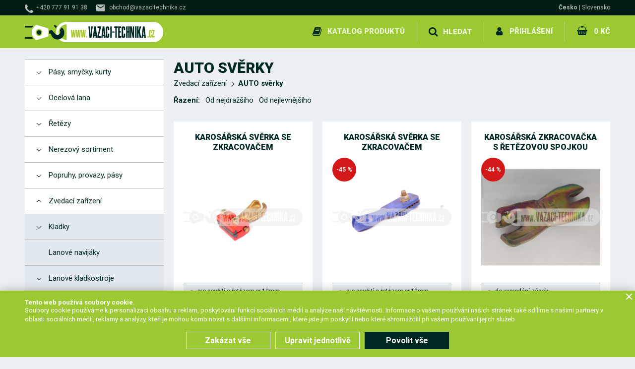

--- FILE ---
content_type: text/html; charset=UTF-8
request_url: https://www.vazaci-technika.cz/cs/auto-sverky/
body_size: 15633
content:
<!DOCTYPE html> <!-- HTML 5 -->
<html dir="ltr" lang="cs">
<head>
  <meta name="robots" content="all,follow"/>
  <meta name="rating" content="general"/>
  <meta http-equiv="Content-Type" content="text/html; charset=utf-8"/>
  <meta name="author" content="Vázací technika"/>
  <meta name="generator" content="BlueGhost.cz s.r.o., //www.blueghost.cz"/>
  <meta name="description" content=""/>
  <meta name="google-site-verification" content=""/>
    
    
    <link rel="apple-touch-icon" sizes="180x180" href="/images/favicons/apple-touch-icon.png?v=2">
    <link rel="icon" type="image/png" sizes="32x32" href="/images/favicons/favicon-32x32.png?v=2">
    <link rel="icon" type="image/png" sizes="16x16" href="/images/favicons/favicon-16x16.png?v=2">
    <link rel="manifest" href="/images/favicons/manifest.json?v=2">
    <link rel="shortcut icon" href="/images/favicons/favicon.ico?v=2">
    <meta name="msapplication-config" content="/images/favicons/browserconfig.xml?v=2">
    <meta name="theme-color" content="#ffffff">
    
    
    <link href="https://fonts.googleapis.com/css?family=Roboto:100,400,700,900&amp;subset=latin-ext" rel="stylesheet">
    <link rel="canonical" href="https://www.vazaci-technika.cz/cs/auto-sverky/" />

    <meta property="og:title"
        content="AUTO svěrky | Vázací technika - Prodej a výroba vázacích prostředků"/>
  <meta property="og:image" content="https://www.vazaci-technika.cz/images/style/topimage.jpg"/>
  <meta property="og:description"
        content=""/>


  <title>AUTO svěrky | Vázací technika - Prodej a výroba vázacích prostředků</title>

    <script type="text/javascript" src="https://code.jquery.com/jquery-1.11.2.min.js"></script>
  <script type="text/javascript" src="https://code.jquery.com/jquery-migrate-1.2.1.min.js"></script>
  <!-- CHOSEN jQuery plugin -->
  <link rel="stylesheet" type="text/css" href="/data/chosen_v1.4.1/chosen.min.css" media="screen"/>
  <script type="text/javascript" src="/data/chosen_v1.4.1/chosen.jquery.min.js"></script>

  <!-- Select2 -->
  <link rel="stylesheet" type="text/css" href="/data/jquery_select2/css/select2.min.css" media="screen"/>
  <script type="text/javascript" src="/data/jquery_select2/js/select2.full.min.js"></script>
  <script type="text/javascript" src="/data/jquery_select2/js/i18n/cs.js"></script>

  <!-- Selectize -->
  <link rel="stylesheet" type="text/css" href="/data/jquery_selectize/css/selectize.css" media="screen"/>
  <script type="text/javascript" src="/data/jquery_selectize/selectize.min.js"></script>
  <!-- ImageSelect Plugin -->
  <link rel="stylesheet" type="text/css" href="/data/ImageSelect/ImageSelect.css" media="screen"/>
  <script type="text/javascript" src="/data/ImageSelect/ImageSelect.jquery.js"></script>

  <script type="text/javascript" src="/data/js/functions.js?v18"></script>

  <!-- moment -->
  <script type="text/javascript" src="/data/jquery_moment/moment-with-locales.min.js"></script>

  <!-- cookie -->
  <script type="text/javascript" src="/data/jquery_cookie/jquery.cookie.js"></script>

  
    <link rel="stylesheet" type="text/css" href="/css/style.css?v28" media="screen"/>
    <link rel="stylesheet" type="text/css" media="screen and (min-width: 641px)"  href="/css/menu.css?v2" />
    <link rel="stylesheet" type="text/css" href="/css/modules.css?v28" media="screen"/>
    
      <meta name="viewport" content="width=device-width, initial-scale=1.0, maximum-scale=1.0, user-scalable=no" />

      <!-- css small size -->
      <link rel="stylesheet" type="text/css" media="screen and (max-width: 640px)" href="https://www.vazaci-technika.cz/css/responsive-small-modules.css?v28" />
      <link rel="stylesheet" type="text/css" media="screen and (max-width: 640px)" href="https://www.vazaci-technika.cz/css/responsive-small-style.css?v28" />
      <link rel="stylesheet" type="text/css" media="screen and (max-width: 640px)" href="https://www.vazaci-technika.cz/css/responsive-small-menu.css?v28" />

      <!-- css medium size -->
      <link rel="stylesheet" type="text/css" media="screen and (min-width: 641px) and (max-width: 1000px)" href="https://www.vazaci-technika.cz/css/responsive-medium-style.css?v28" />
      <link rel="stylesheet" type="text/css" media="screen and (min-width: 641px) and (max-width: 1000px)" href="https://www.vazaci-technika.cz/css/responsive-medium-menu.css?v28" />
      <link rel="stylesheet" type="text/css" media="screen and (min-width: 641px) and (max-width: 1000px)" href="https://www.vazaci-technika.cz/css/responsive-medium-modules.css?v28" />
      <!-- Fancy select -->
  <script type="text/javascript" src="/data/js/fancyselect.js"></script>
  <!-- Fancy box -->
  <script type="text/javascript" src="/data/fancybox/jquery.mousewheel-3.0.2.pack.js"></script>
  <script type="text/javascript" src="/data/fancybox/jquery.fancybox-1.3.1.pack.js"></script>
  <link rel="stylesheet" type="text/css" href="/data/fancybox/jquery.fancybox-1.3.1.css" media="screen"/>
  <script type="text/javascript" src="/data/fancybox.myloader.js.php?language=cs"></script>
  <script type="text/javascript" src="https://www.vazaci-technika.cz/data/js/jquery.cycle.all.min.js"></script>
  <script type="text/javascript">
    $(document).ready(function () {
      $('#slider-content').cycle({
        fx: 'fade',
        speed: 1000,
        timeout: 10000,
        pager: '.slider-listing',
        pagerAnchorBuilder: pagerFactory
      });

      function pagerFactory(idx, slide) {
        return '<a class="icon-tiny icon-slide" href="javascript:;"><span>' + (idx + 1) + '</span></a>';
      };
    });
  </script>

  
    <!--  Fresco image gallery  -->
    <script type="text/javascript" src="/data/fresco/fresco.js"></script>
    <link rel="stylesheet" type="text/css" href="/css/fresco/fresco.css" media="screen"/>

    <!--    Ajaxove nacitani produktu  -->
    <script type="text/javascript" src="/data/products_ajax/products_ajax.js?v18"></script>

    <!--    Ajaxove nacitani kosiku  -->
    <script type="text/javascript" src="/data/basket_ajax/basket_ajax.js?v18"></script>

      <!--    Zvyrazneni vyhledanych retezcu  -->
    <script src="https://cdnjs.cloudflare.com/ajax/libs/mark.js/8.11.1/jquery.mark.min.js" integrity="sha512-mhbv5DqBMgrWL+32MmsDOt/OAvqr/cHimk6B8y/bx/xS88MVkYGPiVv2ixKVrkywF2qHplNRUvFsAHUdxZ3Krg==" crossorigin="anonymous" referrerpolicy="no-referrer"></script>
    <script type="text/javascript" src="/data/js/marker.js?v18"></script>

    <!-- jQuery UI for frontend -->
    <link rel="stylesheet" type="text/css"
          href="/data/jquery-ui-1.10.3.custom/css/smoothness/jquery-ui-1.10.3.custom.css" media="screen"/>
    <script type="text/javascript" src="/data/jquery-ui-1.10.3.custom/js/jquery-ui-1.10.3.custom.js"></script>

    <script type="text/javascript">
      $(document).ready(function(){


        function filled(item){
          if(item.val() != "" && (item.val() != item.attr("placeholder") || item.attr("placeholder") == "" ) ){
            item.addClass("filled");
          } else {
            item.removeClass("filled");
          }
        }

        // oznaceni neprazdnych inputu
        $("input, textarea").on("keyup keypress blur focus change input", function(){
          filled($(this));
        });

        $("input, textarea").each(function(){
          filled($(this));
        });


      })
    </script>
    <script type="text/javascript" src="/data/smart_search/smart_search.js"></script>


  <!-- CSS alternatives browsers -->
  <script type="text/javascript" src="https://www.vazaci-technika.cz/data/js/css_alternative.js?v18"></script>
  <script type="text/javascript">
    alternateCssInit("https://www.vazaci-technika.cz", "")
  </script>
  <!-- CSS alternatives browsers end -->

  <!-- TIMEPICKER ADDON -->
  <script type="text/javascript" src="/data/js/jquery-ui-timepicker-addon.min.js"></script>
  <script type="text/javascript" src="/data/js/jquery-ui-timepicker-cs.js"></script>


  <link rel="stylesheet" href="/data/jquery-ui-timepicker-addon.min.css" />

<script>
    window.dataLayer = window.dataLayer || [];    
    
        dataLayer.push({
                    "0": "consent",
                    "1": "default",
                    "2": {"ad_storage":"denied","analytics_storage":"denied","personalization_storage":"denied","functionality_storage":"granted","security_storage":"granted"}
                });
    
                dataLayer.push({
                    "event": "default_consent"
                });
        
</script>
<!-- Google Tag Manager -->
<script>(function(w,d,s,l,i){w[l]=w[l]||[];w[l].push({'gtm.start':
new Date().getTime(),event:'gtm.js'});var f=d.getElementsByTagName(s)[0],
j=d.createElement(s),dl=l!='dataLayer'?'&l='+l:'';j.async=true;j.src=
'https://www.googletagmanager.com/gtm.js?id='+i+dl;f.parentNode.insertBefore(j,f);
})(window,document,'script','dataLayer',"GTM-W2ZJTHV");</script>
<!-- End Google Tag Manager --></head>

<body class="cs " itemscope itemtype="http://schema.org/WebPage">
<!-- Google Tag Manager (noscript) -->
<noscript><iframe src="https://www.googletagmanager.com/ns.html?id=GTM-W2ZJTHV"
height="0" width="0" style="display:none;visibility:hidden"></iframe></noscript>
<!-- End Google Tag Manager (noscript) -->
<!-- MOBILE MENU -->
     
    <nav id="mobile-menu" >
      <div class="mobile-menu-container">
        <ul class="ul-level-1" id="mobile-menu-categories">

        <li class="li-level-1">

        <a title="" class="link level-1 " href="/cs/pasy-smycky-kurty/"><span>Pásy, smyčky, kurty</span></a>
        <a href="javascript:;" title="ukázat / skrýt" class="opener level-1"><span>ukázat / skrýt</span></a><ul class="ul-level-2" >

        <li class="li-level-2">

        <a title="" class="link level-2 " href="/cs/upinaci-popruhy/"><span>Upínací popruhy</span></a>
        <a href="javascript:;" title="ukázat / skrýt" class="opener level-2"><span>ukázat / skrýt</span></a><ul class="ul-level-3" >

        <li class="li-level-3">
          <a class="link level-3 " href="/cs/dvoudilne/">
            <span>Dvoudílné</span>
          </a>
        </li>
        

        <li class="li-level-3">
          <a class="link level-3 " href="/cs/jednodilne/">
            <span>Jednodílné</span>
          </a>
        </li>
        

        <li class="li-level-3">
          <a class="link level-3 " href="/cs/specialni-2/">
            <span>Speciální</span>
          </a>
        </li>
        

        <li class="li-level-3">
          <a class="link level-3 " href="/cs/army/">
            <span>Army</span>
          </a>
        </li>
        

        <li class="li-level-3">
          <a class="link level-3 " href="/cs/pro-odtahovou-sluzbu/">
            <span>Pro odtahovou službu</span>
          </a>
        </li>
        

        <li class="li-level-3">
          <a class="link level-3 " href="/cs/rychloupinaci/">
            <span>Rychloupínací</span>
          </a>
        </li>
        

        <li class="li-level-3">
          <a class="link level-3 " href="/cs/na-motorky/">
            <span>Na motorky</span>
          </a>
        </li>
        

        <li class="li-level-3">
          <a class="link level-3 " href="/cs/ochranne-rohy/">
            <span>Ochranné rohy</span>
          </a>
        </li>
        

        <li class="li-level-3">
          <a class="link level-3 " href="/cs/ochranne-navleky/">
            <span>Ochranné návleky</span>
          </a>
        </li>
        

        <li class="li-level-3">
          <a class="link level-3 " href="/cs/upinaci-racny/">
            <span>Upínací ráčny</span>
          </a>
        </li>
        

        <li class="li-level-3">
          <a class="link level-3 " href="/cs/ukoncovaci-haky/">
            <span>Ukončovací háky</span>
          </a>
        </li>
        

        <li class="li-level-3">
          <a class="link level-3 " href="/cs/sveraci-zamky/">
            <span>Svěrací zámky</span>
          </a>
        </li>
        

        <li class="li-level-3">
          <a class="link level-3 " href="/cs/popruhy-s-hakem/">
            <span>Popruhy s hákem</span>
          </a>
        </li>
        

        <li class="li-level-3">
          <a class="link level-3 " href="/cs/popruhy-s-okem/">
            <span>Popruhy s okem</span>
          </a>
        </li>
        

        <li class="li-level-3">
          <a class="link level-3 " href="/cs/popruhy-k-racne/">
            <span>Popruhy k ráčně</span>
          </a>
        </li>
        

        <li class="li-level-3">
          <a class="link level-3 " href="/cs/popruhove-navijaky/">
            <span>Popruhové navijáky</span>
          </a>
        </li>
        

        <li class="li-level-3">
          <a class="link level-3 " href="/cs/akcni-balicky/">
            <span>Akční balíčky</span>
          </a>
        </li>
        

        <li class="li-level-3">
          <a class="link level-3 " href="/cs/nerezove-3/">
            <span>Nerezové</span>
          </a>
        </li>
        </ul></li>

        <li class="li-level-2">

        <a title="" class="link level-2 " href="/cs/zvedaci-textilni-pasy/"><span>Zvedací textilní pásy</span></a>
        <a href="javascript:;" title="ukázat / skrýt" class="opener level-2"><span>ukázat / skrýt</span></a><ul class="ul-level-3" >

        <li class="li-level-3">
          <a class="link level-3 " href="/cs/dvouvrstve-bezne/">
            <span>Dvouvrstvé (běžné)</span>
          </a>
        </li>
        

        <li class="li-level-3">
          <a class="link level-3 " href="/cs/ctyrvrstve/">
            <span>Čtyřvrstvé</span>
          </a>
        </li>
        

        <li class="li-level-3">
          <a class="link level-3 " href="/cs/netkane/">
            <span>Netkané</span>
          </a>
        </li>
        

        <li class="li-level-3">
          <a class="link level-3 " href="/cs/prevesovaci/">
            <span>Převěšovací</span>
          </a>
        </li>
        

        <li class="li-level-3">

        <a title="" class="link level-3 " href="/cs/vicepramenne-1/"><span>Vícepramenné</span></a>
        <a href="javascript:;" title="ukázat / skrýt" class="opener level-3"><span>ukázat / skrýt</span></a><ul class="ul-level-4" >

        <li class="li-level-4">
          <a class="link level-4 " href="/cs/oko-hak-4/">
            <span>Oko-hák</span>
          </a>
        </li>
        

        <li class="li-level-4">
          <a class="link level-4 " href="/cs/dvojhak-4/">
            <span>Dvojhák</span>
          </a>
        </li>
        

        <li class="li-level-4">
          <a class="link level-4 " href="/cs/trojhak-4/">
            <span>Trojhák</span>
          </a>
        </li>
        

        <li class="li-level-4">
          <a class="link level-4 " href="/cs/ctyrhak-4/">
            <span>Čtyřhák</span>
          </a>
        </li>
        </ul></li>

        <li class="li-level-3">
          <a class="link level-3 " href="/cs/stehovaci-1/">
            <span>Stěhovací</span>
          </a>
        </li>
        

        <li class="li-level-3">
          <a class="link level-3 " href="/cs/zvedaci-site/">
            <span>Zvedací sítě</span>
          </a>
        </li>
        </ul></li>

        <li class="li-level-2">

        <a title="" class="link level-2 " href="/cs/nekonecne-smycky/"><span>Nekonečné smyčky</span></a>
        <a href="javascript:;" title="ukázat / skrýt" class="opener level-2"><span>ukázat / skrýt</span></a><ul class="ul-level-3" >

        <li class="li-level-3">
          <a class="link level-3 " href="/cs/vinute/">
            <span>Vinuté</span>
          </a>
        </li>
        

        <li class="li-level-3">
          <a class="link level-3 " href="/cs/ploche-1/">
            <span>Ploché</span>
          </a>
        </li>
        

        <li class="li-level-3">

        <a title="" class="link level-3 " href="/cs/vicepramenne/"><span>Vícepramenné</span></a>
        <a href="javascript:;" title="ukázat / skrýt" class="opener level-3"><span>ukázat / skrýt</span></a><ul class="ul-level-4" >

        <li class="li-level-4">
          <a class="link level-4 " href="/cs/oko-hak-5/">
            <span>Oko-hák</span>
          </a>
        </li>
        

        <li class="li-level-4">
          <a class="link level-4 " href="/cs/dvojhak-5/">
            <span>Dvojhák</span>
          </a>
        </li>
        

        <li class="li-level-4">
          <a class="link level-4 " href="/cs/trojhak-5/">
            <span>Trojhák</span>
          </a>
        </li>
        

        <li class="li-level-4">
          <a class="link level-4 " href="/cs/ctyrhak-5/">
            <span>Čtyřhák</span>
          </a>
        </li>
        </ul></li>

        <li class="li-level-3">
          <a class="link level-3 " href="/cs/cerne/">
            <span>Černé</span>
          </a>
        </li>
        

        <li class="li-level-3">
          <a class="link level-3 " href="/cs/s-ocelovym-lanem/">
            <span>S ocelovým lanem</span>
          </a>
        </li>
        </ul></li>

        <li class="li-level-2">

        <a title="" class="link level-2 " href="/cs/prislusenstvi/"><span>Příslušenství</span></a>
        <a href="javascript:;" title="ukázat / skrýt" class="opener level-2"><span>ukázat / skrýt</span></a><ul class="ul-level-3" >

        <li class="li-level-3">
          <a class="link level-3 " href="/cs/ochrany/">
            <span>Ochrany</span>
          </a>
        </li>
        

        <li class="li-level-3">
          <a class="link level-3 " href="/cs/haky-3/">
            <span>Háky</span>
          </a>
        </li>
        

        <li class="li-level-3">
          <a class="link level-3 " href="/cs/spojovaci-clanky-1/">
            <span>Spojovací články</span>
          </a>
        </li>
        </ul></li>

        <li class="li-level-2">

        <a title="" class="link level-2 " href="/cs/tazne-pasy/"><span>Tažné pásy a offroad</span></a>
        <a href="javascript:;" title="ukázat / skrýt" class="opener level-2"><span>ukázat / skrýt</span></a><ul class="ul-level-3" >

        <li class="li-level-3">
          <a class="link level-3 " href="/cs/vyprostovaci-pasy/">
            <span>Vyprošťovací pásy</span>
          </a>
        </li>
        

        <li class="li-level-3">
          <a class="link level-3 " href="/cs/tazne-s-haky/">
            <span>Tažné s háky</span>
          </a>
        </li>
        

        <li class="li-level-3">
          <a class="link level-3 " href="/cs/kineticka-lana/">
            <span>Kinetická lana</span>
          </a>
        </li>
        

        <li class="li-level-3">
          <a class="link level-3 " href="/cs/trmeny-3/">
            <span>Třmeny a háky</span>
          </a>
        </li>
        </ul></li>

        <li class="li-level-2">
          <a class="link level-2 " href="/cs/vyskove-prace/">
            <span>Výškové práce</span>
          </a>
        </li>
        

        <li class="li-level-2">
          <a class="link level-2 " href="/cs/slackline/">
            <span>Slackline</span>
          </a>
        </li>
        </ul></li>

        <li class="li-level-1">

        <a title="" class="link level-1 " href="/cs/ocelova-lana/"><span>Ocelová lana</span></a>
        <a href="javascript:;" title="ukázat / skrýt" class="opener level-1"><span>ukázat / skrýt</span></a><ul class="ul-level-2" >

        <li class="li-level-2">

        <a title="" class="link level-2 " href="/cs/metraz/"><span>Metráž</span></a>
        <a href="javascript:;" title="ukázat / skrýt" class="opener level-2"><span>ukázat / skrýt</span></a><ul class="ul-level-3" >

        <li class="li-level-3">
          <a class="link level-3 " href="/cs/standard/">
            <span>Standard</span>
          </a>
        </li>
        

        <li class="li-level-3">
          <a class="link level-3 " href="/cs/standard-s-pvc-obalem/">
            <span>Standard s PVC obalem</span>
          </a>
        </li>
        

        <li class="li-level-3">
          <a class="link level-3 " href="/cs/herkules-1/">
            <span>Herkules</span>
          </a>
        </li>
        

        <li class="li-level-3">
          <a class="link level-3 " href="/cs/seal-1/">
            <span>Seal</span>
          </a>
        </li>
        

        <li class="li-level-3">
          <a class="link level-3 " href="/cs/valcovane/">
            <span>Válcované</span>
          </a>
        </li>
        

        <li class="li-level-3">
          <a class="link level-3 " href="/cs/nerez/">
            <span>Nerez</span>
          </a>
        </li>
        </ul></li>

        <li class="li-level-2">

        <a title="" class="link level-2 " href="/cs/vazaci-ocelova-lana/"><span>Vázací ocelová lana</span></a>
        <a href="javascript:;" title="ukázat / skrýt" class="opener level-2"><span>ukázat / skrýt</span></a><ul class="ul-level-3" >

        <li class="li-level-3">
          <a class="link level-3 " href="/cs/oko-oko-3/">
            <span>Oko-oko</span>
          </a>
        </li>
        

        <li class="li-level-3">
          <a class="link level-3 " href="/cs/oko-hak-3/">
            <span>Oko-hák</span>
          </a>
        </li>
        

        <li class="li-level-3">
          <a class="link level-3 " href="/cs/hak-hak-3/">
            <span>Hák-hák</span>
          </a>
        </li>
        

        <li class="li-level-3">
          <a class="link level-3 " href="/cs/ocnice-ocnice/">
            <span>Očnice-očnice</span>
          </a>
        </li>
        

        <li class="li-level-3">
          <a class="link level-3 " href="/cs/dvojhak-3/">
            <span>Dvojhák</span>
          </a>
        </li>
        

        <li class="li-level-3">
          <a class="link level-3 " href="/cs/trojhak-3/">
            <span>Trojhák</span>
          </a>
        </li>
        

        <li class="li-level-3">
          <a class="link level-3 " href="/cs/ctyrhak-3/">
            <span>Čtyřhák</span>
          </a>
        </li>
        </ul></li>

        <li class="li-level-2">
          <a class="link level-2 " href="/cs/pevnostni-komponenty/">
            <span>Pevnostní komponenty</span>
          </a>
        </li>
        

        <li class="li-level-2">

        <a title="" class="link level-2 " href="/cs/prislusenstvi-lan/"><span>Příslušenství lan</span></a>
        <a href="javascript:;" title="ukázat / skrýt" class="opener level-2"><span>ukázat / skrýt</span></a><ul class="ul-level-3" >

        <li class="li-level-3">
          <a class="link level-3 " href="/cs/objimky/">
            <span>Objímky</span>
          </a>
        </li>
        

        <li class="li-level-3">
          <a class="link level-3 " href="/cs/ocnice-1/">
            <span>Očnice</span>
          </a>
        </li>
        

        <li class="li-level-3">
          <a class="link level-3 " href="/cs/svorky-1/">
            <span>Svorky</span>
          </a>
        </li>
        

        <li class="li-level-3">
          <a class="link level-3 " href="/cs/napinace-1/">
            <span>Napínače</span>
          </a>
        </li>
        

        <li class="li-level-3">

        <a title="" class="link level-3 " href="/cs/kleste-1/"><span>Kleště</span></a>
        <a href="javascript:;" title="ukázat / skrýt" class="opener level-3"><span>ukázat / skrýt</span></a><ul class="ul-level-4" >

        <li class="li-level-4">
          <a class="link level-4 " href="/cs/lisovaci/">
            <span>Lisovací</span>
          </a>
        </li>
        

        <li class="li-level-4">
          <a class="link level-4 " href="/cs/strihaci/">
            <span>Stříhací</span>
          </a>
        </li>
        </ul></li>

        <li class="li-level-3">
          <a class="link level-3 " href="/cs/haky-2/">
            <span>Háky</span>
          </a>
        </li>
        

        <li class="li-level-3">
          <a class="link level-3 " href="/cs/trmeny-2/">
            <span>Třmeny</span>
          </a>
        </li>
        

        <li class="li-level-3">
          <a class="link level-3 " href="/cs/kotevni-oka-1/">
            <span>Kotevní oka</span>
          </a>
        </li>
        

        <li class="li-level-3">
          <a class="link level-3 " href="/cs/kladky-3/">
            <span>Kladky</span>
          </a>
        </li>
        

        <li class="li-level-3">
          <a class="link level-3 " href="/cs/obrtliky-1/">
            <span>Obrtlíky</span>
          </a>
        </li>
        

        <li class="li-level-3">
          <a class="link level-3 " href="/cs/mazadla/">
            <span>Mazadla</span>
          </a>
        </li>
        

        <li class="li-level-3">
          <a class="link level-3 " href="/cs/koncovky-4/">
            <span>Koncovky</span>
          </a>
        </li>
        </ul></li>

        <li class="li-level-2">

        <a title="" class="link level-2 " href="/cs/navijakova-lana/"><span>Navijáková lana</span></a>
        <a href="javascript:;" title="ukázat / skrýt" class="opener level-2"><span>ukázat / skrýt</span></a><ul class="ul-level-3" >

        <li class="li-level-3">

        <a title="" class="link level-3 " href="/cs/standart/"><span>S hákem</span></a>
        <a href="javascript:;" title="ukázat / skrýt" class="opener level-3"><span>ukázat / skrýt</span></a><ul class="ul-level-4" >

        <li class="li-level-4">
          <a class="link level-4 " href="/cs/standard-1/">
            <span>Standard</span>
          </a>
        </li>
        

        <li class="li-level-4">
          <a class="link level-4 " href="/cs/herkules-2/">
            <span>Herkules</span>
          </a>
        </li>
        

        <li class="li-level-4">
          <a class="link level-4 " href="/cs/seal-iwrc/">
            <span>Seal IWRC</span>
          </a>
        </li>
        

        <li class="li-level-4">
          <a class="link level-4 " href="/cs/synteticka-lana/">
            <span>Syntetická lana</span>
          </a>
        </li>
        

        <li class="li-level-4">
          <a class="link level-4 " href="/cs/valcovana/">
            <span>Válcovaná</span>
          </a>
        </li>
        </ul></li>

        <li class="li-level-3">

        <a title="" class="link level-3 " href="/cs/herkules/"><span>S očnicí</span></a>
        <a href="javascript:;" title="ukázat / skrýt" class="opener level-3"><span>ukázat / skrýt</span></a><ul class="ul-level-4" >

        <li class="li-level-4">
          <a class="link level-4 " href="/cs/standard-2/">
            <span>Standard</span>
          </a>
        </li>
        

        <li class="li-level-4">
          <a class="link level-4 " href="/cs/herkules-3/">
            <span>Herkules</span>
          </a>
        </li>
        

        <li class="li-level-4">
          <a class="link level-4 " href="/cs/seal-iwrc-1/">
            <span>Seal IWRC</span>
          </a>
        </li>
        

        <li class="li-level-4">
          <a class="link level-4 " href="/cs/synteticka-lana-1/">
            <span>Syntetická lana</span>
          </a>
        </li>
        </ul></li></ul></li>

        <li class="li-level-2">

        <a title="" class="link level-2 " href="/cs/vyrobky-z-ocelovych-lan/"><span>Výrobky z ocelových lan</span></a>
        <a href="javascript:;" title="ukázat / skrýt" class="opener level-2"><span>ukázat / skrýt</span></a><ul class="ul-level-3" >

        <li class="li-level-3">
          <a class="link level-3 " href="/cs/vyprostovaci-1/">
            <span>Vyprošťovací</span>
          </a>
        </li>
        

        <li class="li-level-3">
          <a class="link level-3 " href="/cs/zamykaci-1/">
            <span>Zamykací</span>
          </a>
        </li>
        

        <li class="li-level-3">
          <a class="link level-3 " href="/cs/montazni/">
            <span>Montážní</span>
          </a>
        </li>
        

        <li class="li-level-3">
          <a class="link level-3 " href="/cs/se-zavitem/">
            <span>Se závitem</span>
          </a>
        </li>
        </ul></li></ul></li>

        <li class="li-level-1">

        <a title="" class="link level-1 " href="/cs/retezy/"><span>Řetězy</span></a>
        <a href="javascript:;" title="ukázat / skrýt" class="opener level-1"><span>ukázat / skrýt</span></a><ul class="ul-level-2" >

        <li class="li-level-2">

        <a title="" class="link level-2 " href="/cs/kotevni-retezy/"><span>Kotevní řetězy</span></a>
        <a href="javascript:;" title="ukázat / skrýt" class="opener level-2"><span>ukázat / skrýt</span></a><ul class="ul-level-3" >

        <li class="li-level-3">
          <a class="link level-3 " href="/cs/upinaci-soupravy/">
            <span>Upínací soupravy</span>
          </a>
        </li>
        

        <li class="li-level-3">
          <a class="link level-3 " href="/cs/nahradni-racny/">
            <span>Náhradní ráčny</span>
          </a>
        </li>
        

        <li class="li-level-3">
          <a class="link level-3 " href="/cs/samostatne-retezy/">
            <span>Samostatné řetězy</span>
          </a>
        </li>
        </ul></li>

        <li class="li-level-2">

        <a title="" class="link level-2 " href="/cs/vazaci-retezy-tridy-8/"><span>Vázací řetězy třídy 8</span></a>
        <a href="javascript:;" title="ukázat / skrýt" class="opener level-2"><span>ukázat / skrýt</span></a><ul class="ul-level-3" >

        <li class="li-level-3">
          <a class="link level-3 " href="/cs/oko-oko-2/">
            <span>Oko-oko</span>
          </a>
        </li>
        

        <li class="li-level-3">
          <a class="link level-3 " href="/cs/oko-hak-2/">
            <span>Oko-hák</span>
          </a>
        </li>
        

        <li class="li-level-3">
          <a class="link level-3 " href="/cs/hak-hak-2/">
            <span>Hák-hák</span>
          </a>
        </li>
        

        <li class="li-level-3">
          <a class="link level-3 " href="/cs/dvojhak-2/">
            <span>Dvojhák</span>
          </a>
        </li>
        

        <li class="li-level-3">
          <a class="link level-3 " href="/cs/trojhak-2/">
            <span>Trojhák</span>
          </a>
        </li>
        

        <li class="li-level-3">
          <a class="link level-3 " href="/cs/ctyrhak-2/">
            <span>Čtyřhák</span>
          </a>
        </li>
        </ul></li>

        <li class="li-level-2">

        <a title="" class="link level-2 " href="/cs/vazaci-retezy-tridy-10/"><span>Vázací řetězy třídy 10</span></a>
        <a href="javascript:;" title="ukázat / skrýt" class="opener level-2"><span>ukázat / skrýt</span></a><ul class="ul-level-3" >

        <li class="li-level-3">
          <a class="link level-3 " href="/cs/oko-oko-1/">
            <span>Oko-oko</span>
          </a>
        </li>
        

        <li class="li-level-3">
          <a class="link level-3 " href="/cs/oko-hak-1/">
            <span>Oko-hák</span>
          </a>
        </li>
        

        <li class="li-level-3">
          <a class="link level-3 " href="/cs/hak-hak-1/">
            <span>Hák-hák</span>
          </a>
        </li>
        

        <li class="li-level-3">
          <a class="link level-3 " href="/cs/dvojhak-1/">
            <span>Dvojhák</span>
          </a>
        </li>
        

        <li class="li-level-3">
          <a class="link level-3 " href="/cs/trojhak-1/">
            <span>Trojhák</span>
          </a>
        </li>
        

        <li class="li-level-3">
          <a class="link level-3 " href="/cs/ctyrhak-1/">
            <span>Čtyřhák</span>
          </a>
        </li>
        </ul></li>

        <li class="li-level-2">

        <a title="" class="link level-2 " href="/cs/pevnostni-komponenty-1/"><span>Pevnostní komponenty</span></a>
        <a href="javascript:;" title="ukázat / skrýt" class="opener level-2"><span>ukázat / skrýt</span></a><ul class="ul-level-3" >

        <li class="li-level-3">
          <a class="link level-3 " href="/cs/haky-8/">
            <span>Háky</span>
          </a>
        </li>
        

        <li class="li-level-3">
          <a class="link level-3 " href="/cs/zavesna-oka/">
            <span>Závěsná oka</span>
          </a>
        </li>
        

        <li class="li-level-3">
          <a class="link level-3 " href="/cs/spojovaci-clanky-2/">
            <span>Spojovací články</span>
          </a>
        </li>
        

        <li class="li-level-3">
          <a class="link level-3 " href="/cs/nahradni-dily/">
            <span>Náhradní díly</span>
          </a>
        </li>
        </ul></li>

        <li class="li-level-2">

        <a title="" class="link level-2 " href="/cs/metraz-4/"><span>Metráž</span></a>
        <a href="javascript:;" title="ukázat / skrýt" class="opener level-2"><span>ukázat / skrýt</span></a><ul class="ul-level-3" >

        <li class="li-level-3">
          <a class="link level-3 " href="/cs/pevnostni-1/">
            <span>Pevnostní</span>
          </a>
        </li>
        

        <li class="li-level-3">
          <a class="link level-3 " href="/cs/zinkovane-1/">
            <span>Zinkované</span>
          </a>
        </li>
        

        <li class="li-level-3">
          <a class="link level-3 " href="/cs/nerezove-1/">
            <span>Nerezové</span>
          </a>
        </li>
        

        <li class="li-level-3">
          <a class="link level-3 " href="/cs/plastove/">
            <span>Plastové</span>
          </a>
        </li>
        </ul></li>

        <li class="li-level-2">

        <a title="" class="link level-2 " href="/cs/lesnicka-technika/"><span>Lesnická technika</span></a>
        <a href="javascript:;" title="ukázat / skrýt" class="opener level-2"><span>ukázat / skrýt</span></a><ul class="ul-level-3" >

        <li class="li-level-3">

        <a title="" class="link level-3 " href="/cs/lesnicke-retezy/"><span>Lesnické řetězy</span></a>
        <a href="javascript:;" title="ukázat / skrýt" class="opener level-3"><span>ukázat / skrýt</span></a><ul class="ul-level-4" >

        <li class="li-level-4">
          <a class="link level-4 " href="/cs/metraz-5/">
            <span>Metráž</span>
          </a>
        </li>
        

        <li class="li-level-4">
          <a class="link level-4 " href="/cs/priblizovaci-uvazy/">
            <span>Přibližovací úvazy</span>
          </a>
        </li>
        </ul></li>

        <li class="li-level-3">

        <a title="" class="link level-3 " href="/cs/priblizovaci-lana/"><span>Přibližovací lana</span></a>
        <a href="javascript:;" title="ukázat / skrýt" class="opener level-3"><span>ukázat / skrýt</span></a><ul class="ul-level-4" >

        <li class="li-level-4">
          <a class="link level-4 " href="/cs/metraz-6/">
            <span>Metráž</span>
          </a>
        </li>
        

        <li class="li-level-4">
          <a class="link level-4 " href="/cs/se-zakoncenim/">
            <span>Se zakončením</span>
          </a>
        </li>
        </ul></li>

        <li class="li-level-3">
          <a class="link level-3 " href="/cs/kluzne-trmeny/">
            <span>Kluzné třmeny</span>
          </a>
        </li>
        

        <li class="li-level-3">
          <a class="link level-3 " href="/cs/kladky-2/">
            <span>Kladky</span>
          </a>
        </li>
        

        <li class="li-level-3">
          <a class="link level-3 " href="/cs/spojovaci-clanky/">
            <span>Spojovací články</span>
          </a>
        </li>
        

        <li class="li-level-3">

        <a title="" class="link level-3 " href="/cs/haky-1/"><span>Háky</span></a>
        <a href="javascript:;" title="ukázat / skrýt" class="opener level-3"><span>ukázat / skrýt</span></a><ul class="ul-level-4" >

        <li class="li-level-4">
          <a class="link level-4 " href="/cs/c-haky/">
            <span>C-háky</span>
          </a>
        </li>
        

        <li class="li-level-4">
          <a class="link level-4 " href="/cs/zkracovaci/">
            <span>Zkracovací</span>
          </a>
        </li>
        

        <li class="li-level-4">
          <a class="link level-4 " href="/cs/lanove/">
            <span>Lanové</span>
          </a>
        </li>
        

        <li class="li-level-4">
          <a class="link level-4 " href="/cs/retezove/">
            <span>Řetězové</span>
          </a>
        </li>
        </ul></li>

        <li class="li-level-3">
          <a class="link level-3 " href="/cs/koncovky-1/">
            <span>Koncovky</span>
          </a>
        </li>
        </ul></li>

        <li class="li-level-2">
          <a class="link level-2 " href="/cs/snehove/">
            <span>Sněhové</span>
          </a>
        </li>
        </ul></li>

        <li class="li-level-1">

        <a title="" class="link level-1 " href="/cs/nerezovy-sortiment/"><span>Nerezový sortiment</span></a>
        <a href="javascript:;" title="ukázat / skrýt" class="opener level-1"><span>ukázat / skrýt</span></a><ul class="ul-level-2" >

        <li class="li-level-2">

        <a title="" class="link level-2 " href="/cs/nerezova-lana/"><span>Nerezová lana</span></a>
        <a href="javascript:;" title="ukázat / skrýt" class="opener level-2"><span>ukázat / skrýt</span></a><ul class="ul-level-3" >

        <li class="li-level-3">
          <a class="link level-3 " href="/cs/metraz-3/">
            <span>Metráž</span>
          </a>
        </li>
        

        <li class="li-level-3">

        <a title="" class="link level-3 " href="/cs/lanove-vazaci-prostredky/"><span>Lanové vázací prostředky</span></a>
        <a href="javascript:;" title="ukázat / skrýt" class="opener level-3"><span>ukázat / skrýt</span></a><ul class="ul-level-4" >

        <li class="li-level-4">
          <a class="link level-4 " href="/cs/ocnice-ocnice-1/">
            <span>Očnice-očnice</span>
          </a>
        </li>
        

        <li class="li-level-4">
          <a class="link level-4 " href="/cs/oko-oko-4/">
            <span>Oko-oko</span>
          </a>
        </li>
        

        <li class="li-level-4">
          <a class="link level-4 " href="/cs/oko-hak-6/">
            <span>Oko-hák</span>
          </a>
        </li>
        </ul></li>

        <li class="li-level-3">

        <a title="" class="link level-3 " href="/cs/navijakova-lana-1/"><span>Navijáková lana</span></a>
        <a href="javascript:;" title="ukázat / skrýt" class="opener level-3"><span>ukázat / skrýt</span></a><ul class="ul-level-4" >

        <li class="li-level-4">
          <a class="link level-4 " href="/cs/s-hakem/">
            <span>S hákem</span>
          </a>
        </li>
        

        <li class="li-level-4">
          <a class="link level-4 " href="/cs/s-ocnici/">
            <span>S očnicí</span>
          </a>
        </li>
        </ul></li></ul></li>

        <li class="li-level-2">

        <a title="" class="link level-2 " href="/cs/nerezove-prislusenstvi/"><span>Nerezové příslušenství</span></a>
        <a href="javascript:;" title="ukázat / skrýt" class="opener level-2"><span>ukázat / skrýt</span></a><ul class="ul-level-3" >

        <li class="li-level-3">
          <a class="link level-3 " href="/cs/koncovky/">
            <span>Koncovky</span>
          </a>
        </li>
        

        <li class="li-level-3">
          <a class="link level-3 " href="/cs/ocnice/">
            <span>Očnice</span>
          </a>
        </li>
        

        <li class="li-level-3">
          <a class="link level-3 " href="/cs/svorky/">
            <span>Svorky a objímky</span>
          </a>
        </li>
        

        <li class="li-level-3">
          <a class="link level-3 " href="/cs/napinace/">
            <span>Napínače</span>
          </a>
        </li>
        

        <li class="li-level-3">
          <a class="link level-3 " href="/cs/kleste/">
            <span>Kleště</span>
          </a>
        </li>
        

        <li class="li-level-3">
          <a class="link level-3 " href="/cs/haky/">
            <span>Háky</span>
          </a>
        </li>
        

        <li class="li-level-3">
          <a class="link level-3 " href="/cs/trmeny-1/">
            <span>Třmeny</span>
          </a>
        </li>
        

        <li class="li-level-3">
          <a class="link level-3 " href="/cs/kotevni-oka/">
            <span>Kotevní oka</span>
          </a>
        </li>
        

        <li class="li-level-3">
          <a class="link level-3 " href="/cs/kladky-1/">
            <span>Kladky</span>
          </a>
        </li>
        

        <li class="li-level-3">
          <a class="link level-3 " href="/cs/karabiny-1/">
            <span>Karabiny</span>
          </a>
        </li>
        </ul></li>

        <li class="li-level-2">

        <a title="" class="link level-2 " href="/cs/nerezove-retezy/"><span>Nerezové řetězy</span></a>
        <a href="javascript:;" title="ukázat / skrýt" class="opener level-2"><span>ukázat / skrýt</span></a><ul class="ul-level-3" >

        <li class="li-level-3">
          <a class="link level-3 " href="/cs/metraz-2/">
            <span>Metráž</span>
          </a>
        </li>
        </ul></li>

        <li class="li-level-2">

        <a title="" class="link level-2 " href="/cs/nerezove-upinaci-popruhy/"><span>Nerezové upínací popruhy</span></a>
        <a href="javascript:;" title="ukázat / skrýt" class="opener level-2"><span>ukázat / skrýt</span></a><ul class="ul-level-3" >

        <li class="li-level-3">
          <a class="link level-3 " href="/cs/dvoudilne-1/">
            <span>Dvoudílné</span>
          </a>
        </li>
        

        <li class="li-level-3">
          <a class="link level-3 " href="/cs/jednodilne-1/">
            <span>Jednodílné</span>
          </a>
        </li>
        

        <li class="li-level-3">
          <a class="link level-3 " href="/cs/upinaci-racny-1/">
            <span>Ráčny a háky</span>
          </a>
        </li>
        </ul></li></ul></li>

        <li class="li-level-1">

        <a title="" class="link level-1 " href="/cs/popruhy-provazy-pasy/"><span>Popruhy, provazy, pásy</span></a>
        <a href="javascript:;" title="ukázat / skrýt" class="opener level-1"><span>ukázat / skrýt</span></a><ul class="ul-level-2" >

        <li class="li-level-2">

        <a title="" class="link level-2 " href="/cs/gumolana/"><span>Gumolana</span></a>
        <a href="javascript:;" title="ukázat / skrýt" class="opener level-2"><span>ukázat / skrýt</span></a><ul class="ul-level-3" >

        <li class="li-level-3">
          <a class="link level-3 " href="/cs/gumicuky/">
            <span>Gumicuky</span>
          </a>
        </li>
        

        <li class="li-level-3">

        <a title="" class="link level-3 " href="/cs/metraz-1/"><span>Metráž</span></a>
        <a href="javascript:;" title="ukázat / skrýt" class="opener level-3"><span>ukázat / skrýt</span></a><ul class="ul-level-4" >

        <li class="li-level-4">
          <a class="link level-4 " href="/cs/standartni/">
            <span>Standardní</span>
          </a>
        </li>
        

        <li class="li-level-4">
          <a class="link level-4 " href="/cs/specialni-1/">
            <span>Speciální</span>
          </a>
        </li>
        </ul></li>

        <li class="li-level-3">
          <a class="link level-3 " href="/cs/ukoncovaci-prvky/">
            <span>Ukončovací prvky</span>
          </a>
        </li>
        </ul></li>

        <li class="li-level-2">

        <a title="" class="link level-2 " href="/cs/popruhy/"><span>Popruhy</span></a>
        <a href="javascript:;" title="ukázat / skrýt" class="opener level-2"><span>ukázat / skrýt</span></a><ul class="ul-level-3" >

        <li class="li-level-3">
          <a class="link level-3 " href="/cs/pevnostni/">
            <span>Pevnostní</span>
          </a>
        </li>
        

        <li class="li-level-3">
          <a class="link level-3 " href="/cs/dynamicke/">
            <span>Dynamické</span>
          </a>
        </li>
        

        <li class="li-level-3">
          <a class="link level-3 " href="/cs/dute/">
            <span>Duté</span>
          </a>
        </li>
        

        <li class="li-level-3">
          <a class="link level-3 " href="/cs/zbytkova-metraz-1/">
            <span>Zbytková metráž</span>
          </a>
        </li>
        

        <li class="li-level-3">
          <a class="link level-3 " href="/cs/polypropylenove-1/">
            <span>PP a PES</span>
          </a>
        </li>
        </ul></li>

        <li class="li-level-2">

        <a title="" class="link level-2 " href="/cs/provazy/"><span>Provazy</span></a>
        <a href="javascript:;" title="ukázat / skrýt" class="opener level-2"><span>ukázat / skrýt</span></a><ul class="ul-level-3" >

        <li class="li-level-3">
          <a class="link level-3 " href="/cs/polypropylenove/">
            <span>Polypropylenové</span>
          </a>
        </li>
        

        <li class="li-level-3">
          <a class="link level-3 " href="/cs/jutova-lana/">
            <span>Přírodní</span>
          </a>
        </li>
        

        <li class="li-level-3">
          <a class="link level-3 " href="/cs/zbytkova-metraz/">
            <span>Zbytková metráž</span>
          </a>
        </li>
        

        <li class="li-level-3">
          <a class="link level-3 " href="/cs/synteticke/">
            <span>Syntetické</span>
          </a>
        </li>
        

        <li class="li-level-3">
          <a class="link level-3 " href="/cs/staticke/">
            <span>Statické</span>
          </a>
        </li>
        </ul></li>

        <li class="li-level-2">
          <a class="link level-2 " href="/cs/karabiny/">
            <span>Karabiny</span>
          </a>
        </li>
        

        <li class="li-level-2">
          <a class="link level-2 " href="/cs/dratene-vyrobky/">
            <span>Příslušenství</span>
          </a>
        </li>
        

        <li class="li-level-2">
          <a class="link level-2 " href="/cs/pro-detska-hriste/">
            <span>Pro dětská hřiště</span>
          </a>
        </li>
        </ul></li><li class="li-level-1">

        <a title="" class="link level-1 " href="/cs/zvedaci-zarizeni/"><span>Zvedací zařízení</span></a>
        <a href="javascript:;" title="ukázat / skrýt" class="opener level-1"><span>ukázat / skrýt</span></a><ul class="ul-level-2" >

        <li class="li-level-2">

        <a title="" class="link level-2 " href="/cs/kladky/"><span>Kladky</span></a>
        <a href="javascript:;" title="ukázat / skrýt" class="opener level-2"><span>ukázat / skrýt</span></a><ul class="ul-level-3" >

        <li class="li-level-3">
          <a class="link level-3 " href="/cs/pro-ocelova-lana/">
            <span>Pro ocelová lana</span>
          </a>
        </li>
        

        <li class="li-level-3">
          <a class="link level-3 " href="/cs/pro-provazy/">
            <span>Pro provazy</span>
          </a>
        </li>
        </ul></li>

        <li class="li-level-2">
          <a class="link level-2 " href="/cs/lanove-navijaky/">
            <span>Lanové navijáky</span>
          </a>
        </li>
        

        <li class="li-level-2">

        <a title="" class="link level-2 " href="/cs/lanove-kladkostroje/"><span>Lanové kladkostroje</span></a>
        <a href="javascript:;" title="ukázat / skrýt" class="opener level-2"><span>ukázat / skrýt</span></a><ul class="ul-level-3" >

        <li class="li-level-3">
          <a class="link level-3 " href="/cs/vyprostovaci/">
            <span>Vyprošťovací</span>
          </a>
        </li>
        </ul></li>

        <li class="li-level-2">

        <a title="" class="link level-2 " href="/cs/retezove-kladkostroje/"><span>Řetězové kladkostroje</span></a>
        <a href="javascript:;" title="ukázat / skrýt" class="opener level-2"><span>ukázat / skrýt</span></a><ul class="ul-level-3" >

        <li class="li-level-3">
          <a class="link level-3 " href="/cs/zvadaci-kladkostroje/">
            <span>Zvedací kladkostroje</span>
          </a>
        </li>
        

        <li class="li-level-3">
          <a class="link level-3 " href="/cs/rehtackove-zvedaky/">
            <span>Řehtáčkové zvedáky</span>
          </a>
        </li>
        

        <li class="li-level-3">
          <a class="link level-3 " href="/cs/jerabove-kocky/">
            <span>Jeřábové kočky</span>
          </a>
        </li>
        </ul></li>

        <li class="li-level-2">

        <a title="" class="link level-2 " href="/cs/zvedaky/"><span>Zvedáky</span></a>
        <a href="javascript:;" title="ukázat / skrýt" class="opener level-2"><span>ukázat / skrýt</span></a><ul class="ul-level-3" >

        <li class="li-level-3">
          <a class="link level-3 " href="/cs/lanove-zvedaky/">
            <span>Lanové zvedáky</span>
          </a>
        </li>
        

        <li class="li-level-3">
          <a class="link level-3 " href="/cs/ocelova-lana-ke-zvedakum/">
            <span>Ocelová lana ke zvedákům</span>
          </a>
        </li>
        </ul></li>

        <li class="li-level-2">
          <a class="link level-2 " href="/cs/bezpecnostni-sverky/">
            <span>Bezpečnostní svěrky</span>
          </a>
        </li>
        

        <li class="li-level-2">
          <a class="link level-2 " href="/cs/auto-sverky/">
            <span>AUTO svěrky</span>
          </a>
        </li>
        </ul></li>

        <li class="li-level-1">

        <a title="" class="link level-1 " href="/cs/jevistni-technika/"><span>Jevištní technika</span></a>
        <a href="javascript:;" title="ukázat / skrýt" class="opener level-1"><span>ukázat / skrýt</span></a><ul class="ul-level-2" >

        <li class="li-level-2">
          <a class="link level-2 " href="/cs/nekonecne-smycky-1/">
            <span>Nekonečné smyčky</span>
          </a>
        </li>
        

        <li class="li-level-2">
          <a class="link level-2 " href="/cs/upinaci-popruhy-1/">
            <span>Upínací popruhy</span>
          </a>
        </li>
        

        <li class="li-level-2">
          <a class="link level-2 " href="/cs/ocelova-lana-1/">
            <span>Ocelová lana</span>
          </a>
        </li>
        

        <li class="li-level-2">
          <a class="link level-2 " href="/cs/montazni-oka/">
            <span>Montážní oka</span>
          </a>
        </li>
        

        <li class="li-level-2">
          <a class="link level-2 " href="/cs/zvedaci-zarizeni-1/">
            <span>Zvedací zařízení</span>
          </a>
        </li>
        </ul></li>

        <li class="li-level-1">

        <a title="" class="link level-1 " href="/cs/zajisteni-nakladu/"><span>Zajištění nákladu</span></a>
        <a href="javascript:;" title="ukázat / skrýt" class="opener level-1"><span>ukázat / skrýt</span></a><ul class="ul-level-2" >

        <li class="li-level-2">
          <a class="link level-2 " href="/cs/cargo-site/">
            <span>Cargo sítě</span>
          </a>
        </li>
        

        <li class="li-level-2">
          <a class="link level-2 " href="/cs/vazaci-body/">
            <span>Vázací body</span>
          </a>
        </li>
        

        <li class="li-level-2">
          <a class="link level-2 " href="/cs/protiskluzove-rohoze/">
            <span>Protiskluzové rohože</span>
          </a>
        </li>
        </ul></li>

        <li class="li-level-1">
          <a class="link level-1 " href="/cs/vyprodej/">
            <span>Výprodej</span>
          </a>
        </li>
        </ul><ul class="ul-level-1" id="mobile-menu-info">

        <li class="li-level-1">
          <a class="link level-1 " href="/cs/obchodni-podminky/">
            <span>Obchodní podmínky</span>
          </a>
        </li>
        

        <li class="li-level-1">
          <a class="link level-1 " href="/cs/reklamacni-rad/">
            <span>Reklamační řád</span>
          </a>
        </li>
        

        <li class="li-level-1">
          <a class="link level-1 " href="/cs/doprava-a-platba/">
            <span>Doprava a platba</span>
          </a>
        </li>
        

        <li class="li-level-1">
          <a class="link level-1 " href="/cs/kontakty-4/">
            <span>Kontakty</span>
          </a>
        </li>
        

        <li class="li-level-1">
          <a class="link level-1 " href="/cs/ochrana-osobnich-udaju/">
            <span>Ochrana osobních údajů</span>
          </a>
        </li>
        <li class="li-level-1 lang cs"><a class="link level-1" href="/cs/"><span>Česko</span></a></li><li class="li-level-1 lang sk"><a class="link level-1" href="/sk/"><span>Slovensko</span></a></li></ul>
      </div>  
          </nav>
    
    <a class="close-mobile-menu-icon responsive-small-hidden"></a>
  
  <!-- MOBILE MENU END -->

<div id="container">

  <!-- PAGE HEADER -->

  <header id="page-header">
          <section class="top-part">
        <div class="inner">
        
        <article class="quick-contact">
            <a href="tel:+420 777 91 91 38" class="tel">+420 777 91 91 38</a>
            <a href="mailto:obchod@vazacitechnika.cz" class="email">obchod@vazacitechnika.cz</a>
        </article>
    
            <!--LANGUAGE SELECTION-->
            <div id="language-selection"><a class="cs" href="https://www.vazaci-technika.cz/cs">Česko</a><a class="sk" href="https://www.vazaci-technika.cz/sk">Slovensko</a></div>            <!--LANGUAGE SELECTION END-->
    
            <!-- INFO MENU -->
            <nav id="menu-2" class="info-menu" ><ul class="ul-level-1"></ul></nav>            <!-- INFO MENU END -->

        </div>
    </section>
      
      <section class="main-part">
          <div class="inner">
          
    
      <h2 id="logo">
        <a href="/cs/" title="Úvodní stránka">
            <img src="/images/style/logo.svg" alt="Logo">
            <span>Vázací technika</span>
        </a>
      </h2>
    
    
              <a id="mobile-menu-opener" class="open-mobile-menu-icon">MENU</a>
    
              <div class="mobile-search-opener-preview">
                 <a id="mobile-search-opener" href="#" class="open-mobile-search-icon">Hledat</a>
              </div>
      
        <!--BASKET -->
                    <div class="basket-preview" id="basket-preview">
            <a href="/cs/kosik/" title="zobrazit zboží v nákupním košíku">0 Kč</a>
            </div>
                        <!--BASKET END-->

        <!--LOGIN START-->
                    <div class="login-preview">
                       <a id="user-login" class="user-login" href="/cs/zakaznik/" title="Přihlášení">Přihlášení</a>
                        </div>
                 <!--LOGIN END-->

        <!--CURRENCY SELECTION START-->
<!--        --><!---->
<!--          <script type="text/javascript">-->
<!--            $(document).ready(function () {-->
<!--              var currency_select = $("select.currency-select");-->
<!---->
<!--                currency_select.filter(".chosen-enable").chosen({-->
<!--                  disable_search: true,-->
<!--                  inherit_select_classes: true-->
<!--                });-->
<!---->
<!---->
<!--              currency_select.on("change", function () {-->
<!--                $(this).parent("form").submit();-->
<!--              });-->
<!---->
<!--            });-->
<!--          </script>-->
<!--            -->
<!--            <form id="currency-selection" action="#currency-selection" method="GET">-->
<!--              <select name="currency" class="currency-select chosen-enable">-->
<!--                <option --><!-- value="czk" class="currency-czk">-->
<!--                  CZK-->
<!--                </option>-->
<!--                <option --><!-- value="eur" class="currency-eur">-->
<!--                  EUR-->
<!--                </option>-->
<!--              </select>-->
<!--            </form>-->
<!---->
<!--          -->
        <!--CURRENCY SELECTION END-->
          

          <!--SEARCHBOX START-->

      <script type="text/javascript">

        $(document).ready(function(){

            $('.js-search-fulltext-form').submit(function(event) {
                var selectizedElement = $("#products-search")[0].selectize;
                var form = $(this);
                form.find('#products-search-query').val(selectizedElement.lastQuery);
            });

          $("#products-search").selectize({
            valueField: 'uri',
            labelField: 'name',
            searchField: ['name', 'code'],
            options: [],
            maxOptions: 10,
            addPrecedence: true,
            onChange: function(val){
                if (val.length > 0) {
                    if (val.substring(0, 7) == "SEARCH:" && val.substring(7).length > 0) {
                        window.location.href
                            = "https://www.vazaci-technika.cz/cs/?advanced_search[fulltext]=" + val.substring(7);
                    } else {
                        window.location.href = "https://www.vazaci-technika.cz/cs/" + val;
                    }
                }
            },
            create: function(val){
                if (!val.match(/^\d+$/)){
                    return { 'uri': 'SEARCH:'+val, 'name': val };
                }
                return {};
            },
            render: {
                option_create: function(data, escape) {
                    if (!data.input.match(/^\d+$/)){
                        return '<div class="create">vyhledat <strong>' + escape(data.input) + '</strong></div>';
                    }
                    return "";
                },
              option: function(item, escape) {

                var result = '<div>' +
                    '<div style="width: 30px; height: 30px;' +
                    'background: url('+item.image_url+') no-repeat; background-size: contain; '+
                    'float: left; margin: 5px 10px 5px 5px;">' +
                    '</div>' +
                    '<span>'+
                    item.name +
                    '</span>'+
                    '<p style="color: grey;">'+
                    item.detail +
                    '</p>';

                result += '</div>';
                return result;

              }
            },
            load: function(query, callback) {
              $("input#products-search-query").val(query);
              if (!query.length) return callback();
              $.ajax({
                url: "https://www.vazaci-technika.cz/data/products_ajax/products_search_autocomplete.php",
                type: 'GET',
                dataType: 'json',
                data: {
                  q: query,
                  lang: "cs",
                  currency: "czk"
                },
                error: function() {
                  callback();
                },
                success: function(res) {
                  callback(res.slice(0,10));
                }
              });
            }
          });
        })
      </script>

      <div id="searchbox" class="responsive-small-hidden">
        <form id="search" method="get" action="/cs/" class="js-search-fulltext-form">
          <div class="embedded-input">
            <input type="text" data-placeholder="Hledat" id="products-search">
            <input type="hidden" name="advanced_search[fulltext]" id="products-search-query">
          </div>

          <button type="submit"
                  title="vyhledat"></button>

        </form>
      </div>
      <!--SEARCHBOX END-->
      <nav id="products-categories-horizontal"><a href='javascript:;' id="products-categories-opener" class="products-categories-opener">Katalog produktů</a><ul class="ul-level-1"><li>
        <a href="/cs/pasy-smycky-kurty" class="link-level-1">
        <img alt="" src="https://www.vazaci-technika.cz/images/category_recursive/44_hm.jpg"><h3>Pásy, smyčky, kurty</h3></a><ul class="ul-level-2" ><li>
                          <img alt="" src="https://www.vazaci-technika.cz/images/category_recursive/44_hm.jpg">
                          <a href="https://www.vazaci-technika.cz/cs/upinaci-popruhy" class="link-level-2">Upínací popruhy</a><ul class="ul-level-3" ><li><a href="https://www.vazaci-technika.cz/cs/dvoudilne" class="link-level-3">Dvoudílné</a></li><li><a href="https://www.vazaci-technika.cz/cs/jednodilne" class="link-level-3">Jednodílné</a></li></ul></li><li>
                          <img alt="" src="https://www.vazaci-technika.cz/images/category_recursive/44_hm.jpg">
                          <a href="https://www.vazaci-technika.cz/cs/zvedaci-textilni-pasy" class="link-level-2">Zvedací textilní pásy</a><ul class="ul-level-3" ><li><a href="https://www.vazaci-technika.cz/cs/dvouvrstve-bezne" class="link-level-3">Dvouvrstvé (běžné)</a></li><li><a href="https://www.vazaci-technika.cz/cs/ctyrvrstve" class="link-level-3">Čtyřvrstvé</a></li></ul></li><li>
                          <img alt="" src="https://www.vazaci-technika.cz/images/category_recursive/44_hm.jpg">
                          <a href="https://www.vazaci-technika.cz/cs/nekonecne-smycky" class="link-level-2">Nekonečné smyčky</a><ul class="ul-level-3" ><li><a href="https://www.vazaci-technika.cz/cs/vinute" class="link-level-3">Vinuté</a></li><li><a href="https://www.vazaci-technika.cz/cs/ploche-1" class="link-level-3">Ploché</a></li></ul></li><li>
                          <img alt="" src="https://www.vazaci-technika.cz/images/category_recursive/44_hm.jpg">
                          <a href="https://www.vazaci-technika.cz/cs/prislusenstvi" class="link-level-2">Příslušenství</a><ul class="ul-level-3" ><li><a href="https://www.vazaci-technika.cz/cs/ochrany" class="link-level-3">Ochrany</a></li><li><a href="https://www.vazaci-technika.cz/cs/haky-3" class="link-level-3">Háky</a></li></ul></li><li>
                          <img alt="" src="https://www.vazaci-technika.cz/images/category_recursive/44_hm.jpg">
                          <a href="https://www.vazaci-technika.cz/cs/tazne-pasy" class="link-level-2">Tažné pásy a offroad</a><ul class="ul-level-3" ><li><a href="https://www.vazaci-technika.cz/cs/vyprostovaci-pasy" class="link-level-3">Vyprošťovací pásy</a></li><li><a href="https://www.vazaci-technika.cz/cs/tazne-s-haky" class="link-level-3">Tažné s háky</a></li></ul></li><li>
                          <img alt="" src="https://www.vazaci-technika.cz/images/category_recursive/44_hm.jpg">
                          <a href="https://www.vazaci-technika.cz/cs/vyskove-prace" class="link-level-2">Výškové práce</a></li><li>
                          <img alt="" src="https://www.vazaci-technika.cz/images/category_recursive/44_hm.jpg">
                          <a href="https://www.vazaci-technika.cz/cs/slackline" class="link-level-2">Slackline</a></li></ul></li><li>
        <a href="/cs/ocelova-lana" class="link-level-1">
        <img alt="Slackline" src="https://www.vazaci-technika.cz/images/category_recursive/45_hm.jpg"><h3>Ocelová lana</h3></a><ul class="ul-level-2" ><li>
                          <img alt="Slackline" src="https://www.vazaci-technika.cz/images/category_recursive/45_hm.jpg">
                          <a href="https://www.vazaci-technika.cz/cs/metraz" class="link-level-2">Metráž</a><ul class="ul-level-3" ><li><a href="https://www.vazaci-technika.cz/cs/standard" class="link-level-3">Standard</a></li><li><a href="https://www.vazaci-technika.cz/cs/standard-s-pvc-obalem" class="link-level-3">Standard s PVC obalem</a></li></ul></li><li>
                          <img alt="Slackline" src="https://www.vazaci-technika.cz/images/category_recursive/45_hm.jpg">
                          <a href="https://www.vazaci-technika.cz/cs/vazaci-ocelova-lana" class="link-level-2">Vázací ocelová lana</a><ul class="ul-level-3" ><li><a href="https://www.vazaci-technika.cz/cs/oko-oko-3" class="link-level-3">Oko-oko</a></li><li><a href="https://www.vazaci-technika.cz/cs/oko-hak-3" class="link-level-3">Oko-hák</a></li></ul></li><li>
                          <img alt="Slackline" src="https://www.vazaci-technika.cz/images/category_recursive/45_hm.jpg">
                          <a href="https://www.vazaci-technika.cz/cs/pevnostni-komponenty" class="link-level-2">Pevnostní komponenty</a></li><li>
                          <img alt="Slackline" src="https://www.vazaci-technika.cz/images/category_recursive/45_hm.jpg">
                          <a href="https://www.vazaci-technika.cz/cs/prislusenstvi-lan" class="link-level-2">Příslušenství lan</a><ul class="ul-level-3" ><li><a href="https://www.vazaci-technika.cz/cs/objimky" class="link-level-3">Objímky</a></li><li><a href="https://www.vazaci-technika.cz/cs/ocnice-1" class="link-level-3">Očnice</a></li></ul></li><li>
                          <img alt="Slackline" src="https://www.vazaci-technika.cz/images/category_recursive/45_hm.jpg">
                          <a href="https://www.vazaci-technika.cz/cs/navijakova-lana" class="link-level-2">Navijáková lana</a><ul class="ul-level-3" ><li><a href="https://www.vazaci-technika.cz/cs/standart" class="link-level-3">S hákem</a></li><li><a href="https://www.vazaci-technika.cz/cs/herkules" class="link-level-3">S očnicí</a></li></ul></li><li>
                          <img alt="Slackline" src="https://www.vazaci-technika.cz/images/category_recursive/45_hm.jpg">
                          <a href="https://www.vazaci-technika.cz/cs/vyrobky-z-ocelovych-lan" class="link-level-2">Výrobky z ocelových lan</a><ul class="ul-level-3" ><li><a href="https://www.vazaci-technika.cz/cs/vyprostovaci-1" class="link-level-3">Vyprošťovací</a></li><li><a href="https://www.vazaci-technika.cz/cs/zamykaci-1" class="link-level-3">Zamykací</a></li></ul></li></ul></li><li>
        <a href="/cs/retezy" class="link-level-1">
        <img alt="Výrobky z ocelových lan" src="https://www.vazaci-technika.cz/images/category_recursive/46_hm.jpg"><h3>Řetězy</h3></a><ul class="ul-level-2" ><li>
                          <img alt="Výrobky z ocelových lan" src="https://www.vazaci-technika.cz/images/category_recursive/46_hm.jpg">
                          <a href="https://www.vazaci-technika.cz/cs/kotevni-retezy" class="link-level-2">Kotevní řetězy</a><ul class="ul-level-3" ><li><a href="https://www.vazaci-technika.cz/cs/upinaci-soupravy" class="link-level-3">Upínací soupravy</a></li><li><a href="https://www.vazaci-technika.cz/cs/nahradni-racny" class="link-level-3">Náhradní ráčny</a></li></ul></li><li>
                          <img alt="Výrobky z ocelových lan" src="https://www.vazaci-technika.cz/images/category_recursive/46_hm.jpg">
                          <a href="https://www.vazaci-technika.cz/cs/vazaci-retezy-tridy-8" class="link-level-2">Vázací řetězy třídy 8</a><ul class="ul-level-3" ><li><a href="https://www.vazaci-technika.cz/cs/oko-oko-2" class="link-level-3">Oko-oko</a></li><li><a href="https://www.vazaci-technika.cz/cs/oko-hak-2" class="link-level-3">Oko-hák</a></li></ul></li><li>
                          <img alt="Výrobky z ocelových lan" src="https://www.vazaci-technika.cz/images/category_recursive/46_hm.jpg">
                          <a href="https://www.vazaci-technika.cz/cs/vazaci-retezy-tridy-10" class="link-level-2">Vázací řetězy třídy 10</a><ul class="ul-level-3" ><li><a href="https://www.vazaci-technika.cz/cs/oko-oko-1" class="link-level-3">Oko-oko</a></li><li><a href="https://www.vazaci-technika.cz/cs/oko-hak-1" class="link-level-3">Oko-hák</a></li></ul></li><li>
                          <img alt="Výrobky z ocelových lan" src="https://www.vazaci-technika.cz/images/category_recursive/46_hm.jpg">
                          <a href="https://www.vazaci-technika.cz/cs/pevnostni-komponenty-1" class="link-level-2">Pevnostní komponenty</a><ul class="ul-level-3" ><li><a href="https://www.vazaci-technika.cz/cs/haky-8" class="link-level-3">Háky</a></li><li><a href="https://www.vazaci-technika.cz/cs/zavesna-oka" class="link-level-3">Závěsná oka</a></li></ul></li><li>
                          <img alt="Výrobky z ocelových lan" src="https://www.vazaci-technika.cz/images/category_recursive/46_hm.jpg">
                          <a href="https://www.vazaci-technika.cz/cs/metraz-4" class="link-level-2">Metráž</a><ul class="ul-level-3" ><li><a href="https://www.vazaci-technika.cz/cs/pevnostni-1" class="link-level-3">Pevnostní</a></li><li><a href="https://www.vazaci-technika.cz/cs/zinkovane-1" class="link-level-3">Zinkované</a></li></ul></li><li>
                          <img alt="Výrobky z ocelových lan" src="https://www.vazaci-technika.cz/images/category_recursive/46_hm.jpg">
                          <a href="https://www.vazaci-technika.cz/cs/lesnicka-technika" class="link-level-2">Lesnická technika</a><ul class="ul-level-3" ><li><a href="https://www.vazaci-technika.cz/cs/lesnicke-retezy" class="link-level-3">Lesnické řetězy</a></li><li><a href="https://www.vazaci-technika.cz/cs/priblizovaci-lana" class="link-level-3">Přibližovací lana</a></li></ul></li><li>
                          <img alt="Výrobky z ocelových lan" src="https://www.vazaci-technika.cz/images/category_recursive/46_hm.jpg">
                          <a href="https://www.vazaci-technika.cz/cs/snehove" class="link-level-2">Sněhové</a></li></ul></li><li>
        <a href="/cs/nerezovy-sortiment" class="link-level-1">
        <img alt="Sněhové" src="https://www.vazaci-technika.cz/images/category_recursive/47_hm.jpg"><h3>Nerezový sortiment</h3></a><ul class="ul-level-2" ><li>
                          <img alt="Sněhové" src="https://www.vazaci-technika.cz/images/category_recursive/47_hm.jpg">
                          <a href="https://www.vazaci-technika.cz/cs/nerezova-lana" class="link-level-2">Nerezová lana</a><ul class="ul-level-3" ><li><a href="https://www.vazaci-technika.cz/cs/metraz-3" class="link-level-3">Metráž</a></li><li><a href="https://www.vazaci-technika.cz/cs/lanove-vazaci-prostredky" class="link-level-3">Lanové vázací prostředky</a></li></ul></li><li>
                          <img alt="Sněhové" src="https://www.vazaci-technika.cz/images/category_recursive/47_hm.jpg">
                          <a href="https://www.vazaci-technika.cz/cs/nerezove-prislusenstvi" class="link-level-2">Nerezové příslušenství</a><ul class="ul-level-3" ><li><a href="https://www.vazaci-technika.cz/cs/koncovky" class="link-level-3">Koncovky</a></li><li><a href="https://www.vazaci-technika.cz/cs/ocnice" class="link-level-3">Očnice</a></li></ul></li><li>
                          <img alt="Sněhové" src="https://www.vazaci-technika.cz/images/category_recursive/47_hm.jpg">
                          <a href="https://www.vazaci-technika.cz/cs/nerezove-retezy" class="link-level-2">Nerezové řetězy</a><ul class="ul-level-3" ><li><a href="https://www.vazaci-technika.cz/cs/metraz-2" class="link-level-3">Metráž</a></li></ul></li><li>
                          <img alt="Sněhové" src="https://www.vazaci-technika.cz/images/category_recursive/47_hm.jpg">
                          <a href="https://www.vazaci-technika.cz/cs/nerezove-upinaci-popruhy" class="link-level-2">Nerezové upínací popruhy</a><ul class="ul-level-3" ><li><a href="https://www.vazaci-technika.cz/cs/dvoudilne-1" class="link-level-3">Dvoudílné</a></li><li><a href="https://www.vazaci-technika.cz/cs/jednodilne-1" class="link-level-3">Jednodílné</a></li></ul></li></ul></li><li>
        <a href="/cs/popruhy-provazy-pasy" class="link-level-1">
        <img alt="Nerezové upínací popruhy" src="https://www.vazaci-technika.cz/images/category_recursive/48_hm.jpg"><h3>Popruhy, provazy, pásy</h3></a><ul class="ul-level-2" ><li>
                          <img alt="Nerezové upínací popruhy" src="https://www.vazaci-technika.cz/images/category_recursive/48_hm.jpg">
                          <a href="https://www.vazaci-technika.cz/cs/gumolana" class="link-level-2">Gumolana</a><ul class="ul-level-3" ><li><a href="https://www.vazaci-technika.cz/cs/gumicuky" class="link-level-3">Gumicuky</a></li><li><a href="https://www.vazaci-technika.cz/cs/metraz-1" class="link-level-3">Metráž</a></li></ul></li><li>
                          <img alt="Nerezové upínací popruhy" src="https://www.vazaci-technika.cz/images/category_recursive/48_hm.jpg">
                          <a href="https://www.vazaci-technika.cz/cs/popruhy" class="link-level-2">Popruhy</a><ul class="ul-level-3" ><li><a href="https://www.vazaci-technika.cz/cs/pevnostni" class="link-level-3">Pevnostní</a></li><li><a href="https://www.vazaci-technika.cz/cs/dynamicke" class="link-level-3">Dynamické</a></li></ul></li><li>
                          <img alt="Nerezové upínací popruhy" src="https://www.vazaci-technika.cz/images/category_recursive/48_hm.jpg">
                          <a href="https://www.vazaci-technika.cz/cs/provazy" class="link-level-2">Provazy</a><ul class="ul-level-3" ><li><a href="https://www.vazaci-technika.cz/cs/polypropylenove" class="link-level-3">Polypropylenové</a></li><li><a href="https://www.vazaci-technika.cz/cs/jutova-lana" class="link-level-3">Přírodní</a></li></ul></li><li>
                          <img alt="Nerezové upínací popruhy" src="https://www.vazaci-technika.cz/images/category_recursive/48_hm.jpg">
                          <a href="https://www.vazaci-technika.cz/cs/karabiny" class="link-level-2">Karabiny</a></li><li>
                          <img alt="Nerezové upínací popruhy" src="https://www.vazaci-technika.cz/images/category_recursive/48_hm.jpg">
                          <a href="https://www.vazaci-technika.cz/cs/dratene-vyrobky" class="link-level-2">Příslušenství</a></li><li>
                          <img alt="Nerezové upínací popruhy" src="https://www.vazaci-technika.cz/images/category_recursive/48_hm.jpg">
                          <a href="https://www.vazaci-technika.cz/cs/pro-detska-hriste" class="link-level-2">Pro dětská hřiště</a></li></ul></li><li>
        <a href="/cs/zvedaci-zarizeni" class="link-level-1">
        <img alt="Pro dětská hřiště" src="https://www.vazaci-technika.cz/images/category_recursive/49_hm.jpg"><h3>Zvedací zařízení</h3></a><ul class="ul-level-2" ><li>
                          <img alt="Pro dětská hřiště" src="https://www.vazaci-technika.cz/images/category_recursive/49_hm.jpg">
                          <a href="https://www.vazaci-technika.cz/cs/kladky" class="link-level-2">Kladky</a><ul class="ul-level-3" ><li><a href="https://www.vazaci-technika.cz/cs/pro-ocelova-lana" class="link-level-3">Pro ocelová lana</a></li><li><a href="https://www.vazaci-technika.cz/cs/pro-provazy" class="link-level-3">Pro provazy</a></li></ul></li><li>
                          <img alt="Pro dětská hřiště" src="https://www.vazaci-technika.cz/images/category_recursive/49_hm.jpg">
                          <a href="https://www.vazaci-technika.cz/cs/lanove-navijaky" class="link-level-2">Lanové navijáky</a></li><li>
                          <img alt="Pro dětská hřiště" src="https://www.vazaci-technika.cz/images/category_recursive/49_hm.jpg">
                          <a href="https://www.vazaci-technika.cz/cs/lanove-kladkostroje" class="link-level-2">Lanové kladkostroje</a><ul class="ul-level-3" ><li><a href="https://www.vazaci-technika.cz/cs/vyprostovaci" class="link-level-3">Vyprošťovací</a></li></ul></li><li>
                          <img alt="Pro dětská hřiště" src="https://www.vazaci-technika.cz/images/category_recursive/49_hm.jpg">
                          <a href="https://www.vazaci-technika.cz/cs/retezove-kladkostroje" class="link-level-2">Řetězové kladkostroje</a><ul class="ul-level-3" ><li><a href="https://www.vazaci-technika.cz/cs/zvadaci-kladkostroje" class="link-level-3">Zvedací kladkostroje</a></li><li><a href="https://www.vazaci-technika.cz/cs/rehtackove-zvedaky" class="link-level-3">Řehtáčkové zvedáky</a></li></ul></li><li>
                          <img alt="Pro dětská hřiště" src="https://www.vazaci-technika.cz/images/category_recursive/49_hm.jpg">
                          <a href="https://www.vazaci-technika.cz/cs/zvedaky" class="link-level-2">Zvedáky</a><ul class="ul-level-3" ><li><a href="https://www.vazaci-technika.cz/cs/lanove-zvedaky" class="link-level-3">Lanové zvedáky</a></li><li><a href="https://www.vazaci-technika.cz/cs/ocelova-lana-ke-zvedakum" class="link-level-3">Ocelová lana ke zvedákům</a></li></ul></li><li>
                          <img alt="Pro dětská hřiště" src="https://www.vazaci-technika.cz/images/category_recursive/49_hm.jpg">
                          <a href="https://www.vazaci-technika.cz/cs/bezpecnostni-sverky" class="link-level-2">Bezpečnostní svěrky</a></li><li>
                          <img alt="Pro dětská hřiště" src="https://www.vazaci-technika.cz/images/category_recursive/49_hm.jpg">
                          <a href="https://www.vazaci-technika.cz/cs/auto-sverky" class="link-level-2">AUTO svěrky</a></li></ul></li><li>
        <a href="/cs/jevistni-technika" class="link-level-1">
        <img alt="AUTO svěrky" src="https://www.vazaci-technika.cz/images/category_recursive/50_hm.jpg"><h3>Jevištní technika</h3></a><ul class="ul-level-2" ><li>
                          <img alt="AUTO svěrky" src="https://www.vazaci-technika.cz/images/category_recursive/50_hm.jpg">
                          <a href="https://www.vazaci-technika.cz/cs/nekonecne-smycky-1" class="link-level-2">Nekonečné smyčky</a></li><li>
                          <img alt="AUTO svěrky" src="https://www.vazaci-technika.cz/images/category_recursive/50_hm.jpg">
                          <a href="https://www.vazaci-technika.cz/cs/upinaci-popruhy-1" class="link-level-2">Upínací popruhy</a></li><li>
                          <img alt="AUTO svěrky" src="https://www.vazaci-technika.cz/images/category_recursive/50_hm.jpg">
                          <a href="https://www.vazaci-technika.cz/cs/ocelova-lana-1" class="link-level-2">Ocelová lana</a></li><li>
                          <img alt="AUTO svěrky" src="https://www.vazaci-technika.cz/images/category_recursive/50_hm.jpg">
                          <a href="https://www.vazaci-technika.cz/cs/montazni-oka" class="link-level-2">Montážní oka</a></li><li>
                          <img alt="AUTO svěrky" src="https://www.vazaci-technika.cz/images/category_recursive/50_hm.jpg">
                          <a href="https://www.vazaci-technika.cz/cs/zvedaci-zarizeni-1" class="link-level-2">Zvedací zařízení</a></li></ul></li><li>
        <a href="/cs/zajisteni-nakladu" class="link-level-1">
        <img alt="Zvedací zařízení" src="https://www.vazaci-technika.cz/images/category_recursive/51_hm.jpg"><h3>Zajištění nákladu</h3></a><ul class="ul-level-2" ><li>
                          <img alt="Zvedací zařízení" src="https://www.vazaci-technika.cz/images/category_recursive/51_hm.jpg">
                          <a href="https://www.vazaci-technika.cz/cs/cargo-site" class="link-level-2">Cargo sítě</a></li><li>
                          <img alt="Zvedací zařízení" src="https://www.vazaci-technika.cz/images/category_recursive/51_hm.jpg">
                          <a href="https://www.vazaci-technika.cz/cs/vazaci-body" class="link-level-2">Vázací body</a></li><li>
                          <img alt="Zvedací zařízení" src="https://www.vazaci-technika.cz/images/category_recursive/51_hm.jpg">
                          <a href="https://www.vazaci-technika.cz/cs/protiskluzove-rohoze" class="link-level-2">Protiskluzové rohože</a></li></ul></li><li>
        <a href="/cs/vyprodej" class="link-level-1">
        <img alt="Protiskluzové rohože" src="https://www.vazaci-technika.cz/images/category_recursive/52_hm.jpg"><h3>Výprodej</h3></a></li></ul></nav>  
          </div>
      </section>
  </header>

  <!-- PAGE HEADER END -->

<!--  LEADERBOARD  -->

    <!--  LEADERBOARD END  -->
    
    <!-- QUICK NAVIGATION  -->
        <!-- QUICK NAVIGATION END -->

    
    <!--SLIDESHOW-->
    <!--SLIDESHOW END-->

  <!--HOMEPAGE BANNERS-->
    <!--HOMEPAGE BANNERS END -->
  

  <!--HOMEPAGE INFO-->
    <!--HOMEPAGE INFO END-->


  <!--MAIN CONTAINER-->

  <div class="main-container">
      <div class="inner">
    <!-- MAIN COMPLEMENTARY-->
          <aside role="complementary" id="main-complementary">

        <!-- PRODUCT CATEGORIES -->
        <div id="multilevel-vertical-menu">
          <ul class="menu-ul-level-1"><li class="submenu-closed"><a class="submenu-closed " href="/cs/pasy-smycky-kurty/"><span>Pásy, smyčky, kurty</span></a></li><li class="submenu-closed"><a class="submenu-closed " href="/cs/ocelova-lana/"><span>Ocelová lana</span></a></li><li class="submenu-closed"><a class="submenu-closed " href="/cs/retezy/"><span>Řetězy</span></a></li><li class="submenu-closed"><a class="submenu-closed " href="/cs/nerezovy-sortiment/"><span>Nerezový sortiment</span></a></li><li class="submenu-closed"><a class="submenu-closed " href="/cs/popruhy-provazy-pasy/"><span>Popruhy, provazy, pásy</span></a></li><li class="submenu-opened"><a class="submenu-opened " href="/cs/zvedaci-zarizeni/"><span>Zvedací zařízení</span></a><ul class="menu-ul-level-2"><li class="submenu-closed"><a class="submenu-closed " href="/cs/kladky/"><span>Kladky</span></a></li><li class="submenu-none"><a class="submenu-none " href="/cs/lanove-navijaky/"><span>Lanové navijáky</span></a></li><li class="submenu-closed"><a class="submenu-closed " href="/cs/lanove-kladkostroje/"><span>Lanové kladkostroje</span></a></li><li class="submenu-closed"><a class="submenu-closed " href="/cs/retezove-kladkostroje/"><span>Řetězové kladkostroje</span></a></li><li class="submenu-closed"><a class="submenu-closed " href="/cs/zvedaky/"><span>Zvedáky</span></a></li><li class="submenu-none"><a class="submenu-none " href="/cs/bezpecnostni-sverky/"><span>Bezpečnostní svěrky</span></a></li><li class="submenu-none"><a class="submenu-none  active" href="/cs/auto-sverky/"><span>AUTO svěrky</span></a></li></ul></li><li class="submenu-closed"><a class="submenu-closed " href="/cs/jevistni-technika/"><span>Jevištní technika</span></a></li><li class="submenu-closed"><a class="submenu-closed " href="/cs/zajisteni-nakladu/"><span>Zajištění nákladu</span></a></li><li class="submenu-none"><a class="submenu-none " href="/cs/vyprodej/"><span>Výprodej</span></a></li></ul>        </div>
        <!-- PRODUCT CATEGORIES END -->

        <!--INFO COLUMN START-->
                <!--INFO COLUMN END-->
        
      </aside>
          <!-- MAIN COMPLEMENTARY END -->

    <!-- MAIN CONTENT -->
    <article id="main-content" class="part-size">

      <!--ADVENCED SEARCH-->

      
<h1 class="category-top">
    AUTO svěrky</h1>

    <nav class="breadcrumbs category-breadcrumbs">
        <a href="/cs/zvedaci-zarizeni/">Zvedací zařízení</a><span class="separator"></span><a href="/cs/auto-sverky/">AUTO svěrky</a>    </nav>


<!--category perex-->
<!--category perex end -->


<!-- subcategory list end -->

<div id="products-window"
     class=""
     data-source-url="https://www.vazaci-technika.cz/data/products_ajax/products_ajax.php"
     data-lang="cs"
     data-category="auto-sverky"
     data-root-url="https://www.vazaci-technika.cz/cs"
     data-currency="czk"

>

    <div class="category-info js-no-mark">


        <!-- products benefits -->

        <div id="products-benefits"
             class="responsive-small-hidden"         >
            <ul>
                <li class="option-caption"><span class="option-text">Filtr</span><span class="option-colon">:</span></li>
                
                <li>
                    <b>                    <a class="products-ajax-load" href="/cs/auto-sverky/?p=1&amp;&amp;razeni=&amp;filter=#products-window">Všechny</a>
                    </b>                </li>

                <li>
                                        <a class="products-ajax-load" href="/cs/auto-sverky/?p=1&amp;&amp;razeni=&amp;filter=akce#products-window">V akci</a>
                                    </li>

                <li>
                                        <a class="products-ajax-load" href="/cs/auto-sverky/?p=1&amp;&amp;razeni=&amp;filter=new#products-window">Novinky</a>
                                    </li>

                <li>
                                        <a class="products-ajax-load" href="/cs/auto-sverky/?p=1&amp;&amp;razeni=&amp;filter=top#products-window">Nejprodávanější</a>
                                    </li>

            </ul>
        </div>

        <!-- products benefits end -->
                <!-- products order -->

        <div id="products-order"
             class=""         >
            <ul>
                <li class="option-caption"><span class="option-text">Řazení</span><span class="option-colon">:</span></li>
                
                <li>
                    <a class="products-ajax-load " href="/cs/auto-sverky/?p=1&amp;&amp;filter=&amp;razeni=cena_desc#products-window">Od nejdražšího</a>
                </li>

                <li>
                    <a class="products-ajax-load " href="/cs/auto-sverky/?p=1&amp;&amp;filter=&amp;razeni=cena_asc#products-window">Od nejlevnějšího</a>
                </li>


            </ul>
        </div>


        <!-- products order end -->

        <nav class="listing listing-top"> <a class=" active products-ajax-load products-list " href="?p=1&" title="na stranu 1">1</a></nav>

    </div>

    <!-- products list -->

    <div id="products-list">
            
    <form id="product-preview-buy" style="display: none;" method="POST" action="/intothebasket.php?language=cs">
      <input type="hidden" value="1" name="order[pieces]" />
      <input type="hidden" name="order[id]" value="0" />
    </form>
    
    <script type="text/javascript">
      $(document).ready(function(){
        /**
         * po kliknuti na tlacitko kupit naplnim formular a submitnem
         * @author Michal Habera, Blueghost.cz
         */
         
        $("a.button-medium.button-buy-preview").click(function(e){
          console.log(e);
          e.preventDefault();
          e.stopPropagation();

          var id = $(this).parents(".product-preview-container").data("id");

          $("form#product-preview-buy").find("input[name=\"order\[id\]\"]").val(id);
          $("form#product-preview-buy").submit();
          
        })
      })
    </script>
    
    
  						<a data-id="1606" href="/cs/karosarska-sverka-se-zkracovacem-1/" title="Detail zboží"
  						data-id="1606"
  						class="product-preview">
  						<div class="product-in">
  						<h4 class="product-name">Karosářská svěrka se zkracovačem</h4>	
  						  <div class="product-preview-image" >
  									<img src="https://www.vazaci-technika.cz/images/product/1606/i1.jpg" width="600" height="600" alt="obrázek Karosářská svěrka se zkracovačem" />
 
   						  <div class="flags">
           </div>
           
 
 							</div><div class='props'><span>pro použití s řetězem pr.10mm</span></div><div class="prices">
  							    <strong class="price">385 Kč s DPH</strong>
  							    <span class="price-without">318,18 Kč bez DPH</span>
  							 </div>
  							  								  						         									
  			</div></a>
  						<a data-id="1607" href="/cs/karosarska-sverka-se-zkracovacem-2/" title="Detail zboží"
  						data-id="1607"
  						class="particular product-preview">
  						<div class="product-in">
  						<h4 class="product-name">Karosářská svěrka se zkracovačem</h4>	
  						  <div class="product-preview-image" >
  									<img src="https://www.vazaci-technika.cz/images/product/1607/i1.jpg" width="600" height="600" alt="obrázek Karosářská svěrka se zkracovačem" />
 
   						  <div class="flags">
           </div>
           <strong class="percents">-45 % </strong>
 
 							</div><div class='props'><span>pro použití s řetězem pr.10mm</span></div><div class="prices">
  							    <strong class="price">390 Kč s DPH</strong>
  							    <span class="old-price">dříve 700 Kč s DPH</span><span class="price-without">322,31 Kč bez DPH</span>
  							 </div>
  							  								  						         									
  			</div></a>
  						<a data-id="2131" href="/cs/karosarska-zkracovacka-s-retezovou-spojkou/" title="Detail zboží"
  						data-id="2131"
  						class="particular product-preview">
  						<div class="product-in">
  						<h4 class="product-name">Karosářská zkracovačka s řetězovou spojkou</h4>	
  						  <div class="product-preview-image" >
  									<img src="https://www.vazaci-technika.cz/images/product/2131/i1.jpg" width="600" height="600" alt="obrázek Karosářská zkracovačka s řetězovou spojkou" />
 
   						  <div class="flags">
           </div>
           <strong class="percents">-44 % </strong>
 
 							</div><div class='props'><span>do vyprodání zásob</span><span>na řetěz pr.10 mm</span></div><div class="prices">
  							    <strong class="price">450 Kč s DPH</strong>
  							    <span class="old-price">dříve 800 Kč s DPH</span><span class="price-without">371,90 Kč bez DPH</span>
  							 </div>
  							  								  						         									
  			</div></a>
  						<a data-id="2132" href="/cs/karosarska-zkracovacka-se-zavesem/" title="Detail zboží"
  						data-id="2132"
  						class="particular product-preview">
  						<div class="product-in">
  						<h4 class="product-name">Karosářská zkracovačka se závěsem</h4>	
  						  <div class="product-preview-image" >
  									<img src="https://www.vazaci-technika.cz/images/product/2132/i1.jpg" width="600" height="600" alt="obrázek Karosářská zkracovačka se závěsem" />
 
   						  <div class="flags">
           </div>
           <strong class="percents">-50 % </strong>
 
 							</div><div class='props'><span>do vyprodání zásob</span><span>na řetěz pr.10 mm</span></div><div class="prices">
  							    <strong class="price">350 Kč s DPH</strong>
  							    <span class="old-price">dříve 700 Kč s DPH</span><span class="price-without">289,26 Kč bez DPH</span>
  							 </div>
  							  								  						         									
  			</div></a>
  						<a data-id="1592" href="/cs/rychlonasazovaci-sverka/" title="Detail zboží"
  						data-id="1592"
  						class="particular product-preview">
  						<div class="product-in">
  						<h4 class="product-name">Rychlonasazovací svěrka</h4>	
  						  <div class="product-preview-image" >
  									<img src="https://www.vazaci-technika.cz/images/product/1592/i1.jpg" width="600" height="600" alt="obrázek Rychlonasazovací svěrka" />
 
   						  <div class="flags">
           </div>
           <strong class="percents">-53 % </strong>
 
 							</div><div class='props'><span>pro použití s řetězem pr.10 mm</span></div><div class="prices">
  							    <strong class="price">190 Kč s DPH</strong>
  							    <span class="old-price">dříve 400 Kč s DPH</span><span class="price-without">157,02 Kč bez DPH</span>
  							 </div>
  							  								  						         									
  			</div></a>
  						<a data-id="1605" href="/cs/rychlonasazovaci-sverka-1/" title="Detail zboží"
  						data-id="1605"
  						class="particular product-preview">
  						<div class="product-in">
  						<h4 class="product-name">Rychlonasazovací svěrka</h4>	
  						  <div class="product-preview-image" >
  									<img src="https://www.vazaci-technika.cz/images/product/1605/i1.jpg" width="600" height="600" alt="obrázek Rychlonasazovací svěrka" />
 
   						  <div class="flags">
           </div>
           <strong class="percents">-47 % </strong>
 
 							</div><div class='props'><span>pro použití s řetězem pr.10mm</span></div><div class="prices">
  							    <strong class="price">320 Kč s DPH</strong>
  							    <span class="old-price">dříve 600 Kč s DPH</span><span class="price-without">264,46 Kč bez DPH</span>
  							 </div>
  							  								  						         									
  			</div></a>    </div>

    <!-- products list end -->

    
    <nav class="listing">
         <a class=" active products-ajax-load products-list " href="?p=1&" title="na stranu 1">1</a>    </nav>

</div>
    </article>

    <!-- MAIN CONTENT END -->

      </div>
  </div>
  <!-- MAIN CONTAINER END -->

    <!--  RELIABILITIES  -->

    <section class="reliabilities">
        <div class="inner">

            <article class="item">
                <h3>JSME PŘÍMÝ VÝROBCE</h3>
                <p>Jsme přímý výrobce lanových, řetězových i textilních vázacích prostředků. Produkty upravíme na míru Vašim potřebám.</p>
            </article>

            <article class="item">
                <h3>SPLŇUJEME PŘÍSNÉ NORMY</h3>
                <p>Všechny výrobky splňují příslušné normy ověřené pevnostními trhacími zkouškami.</p>
            </article>

            <article class="item">
                <h3>POJIŠTĚNÍ 12 MILIONŮ</h3>
                <p>Váš náklad je v bezpečí, námi vyrobené vázací prostředky jsou pojištěny až do výše 12 milionů korun.</p>
            </article>

            <article class="item">
                <h3>ODBORNÁ KONZULTACE ZDARMA</h3>
                <p>Nabízíme nadstandardní servis a poradenství.</p>
            </article>

        </div>
    </section>

    <!--  RELIABILITIES END  -->

    <!--  LIGHTBOX  -->

        
    <!--  LIGHTBOX END  -->

  <!-- PAGE FOOTER -->
  <footer id="page-footer">
      <div class="inner">

          <div class="block-1">
              <!-- INFO MENU -->
              <nav id="menu-3" class="complementary-info-menu"><h5>Menu</h5><ul class="ul-level-1"><li class="item1"><a class="link-level-1 " href="/cs/obchodni-podminky/" title="Obchodní podmínky"><span>Obchodní podmínky</span></a></li><li class="item2"><a class="link-level-1 " href="/cs/reklamacni-rad/" title=""><span>Reklamační řád</span></a></li><li class="item3"><a class="link-level-1 " href="/cs/doprava-a-platba/" title=""><span>Doprava a platba</span></a></li><li class="item4"><a class="link-level-1 " href="/cs/kontakty-4/" title=""><span>Kontakty</span></a></li><li class="item5"><a class="link-level-1 " href="/cs/ochrana-osobnich-udaju/" title="Zásady ochrany osobních údajů"><span>Ochrana osobních údajů</span></a></li></ul></nav>              <!-- INFO MENU END -->
          </div>

          <div class="block-3">

              <div class="contacts">

                  <article class="item">
                      <h4>PROVOZOVNA PRO OSOBNÍ ODBĚR</h4>
                      <span class="address">Kostelní Hlavno 202<br>294 76 Kostelní Hlavno</span>
                  </article>

                  <article class="item">
                      <h4>OTEVÍRACÍ DOBA</h4>
                      <span class="open">PO–PÁ<br>8.00–15.00 h</span>
                  </article>

                  <article class="item">
                      <h4>KONTAKT</h4>
                      <span class="tel"><a href="tel:">+420 777 91 91 38</a></span>
                      <span class="email"><a href="mailto:">obchod@vazacitechnika.cz</a></span>
                  </article>

              </div>

          </div>

          <div class="block-2">
              <div class="footer-map">
                  <a class="open-map js-open-map" href="javascript:;">Zobrazit na mapě</a>
                  <iframe class="js-footer-map resp-hidden" src="https://www.google.com/maps/embed?pb=!1m18!1m12!1m3!1d10203.34366393912!2d14.689415742020985!3d50.25764879306708!2m3!1f0!2f0!3f0!3m2!1i1024!2i768!4f13.1!3m3!1m2!1s0x0%3A0x5fc6b8091796e8f!2zVsOhemFjw60gdGVjaG5pa2EgLSBlLXNob3AgKHbDvWRlam7DrSBtw61zdG8p!5e0!3m2!1scs!2scz!4v1504083833211" width="582" height="363" frameborder="0" allowfullscreen></iframe>
              </div>

          </div>


    <!--MAINLINGLIST ADD BOX - START -->

        <!-- MAINLINGLIST ADD BOX - END-->
        <div id="local-suit">
            <div class="language-selection">
        <select class="language-select">
          <option selected=selected value="https://www.vazaci-technika.cz/cs" >Česko</option><option  value="https://www.vazaci-technika.cz/sk" >Slovensko</option>        </select>
      </div>
            <div class="currency-selection">
        <form action="#" method="GET">
          <select name="currency" class="currency-select">
            <option selected=selected value="czk" class="currency-czk">
              CZK
            </option>
            <option  value="eur" class="currency-eur">
              EUR
            </option>
          </select>
        </form>
      </div>
          </div>
          <div id="copyright">
          <p>&copy;
               Vázací technika, všechna práva vyhrazena. Internetový obchod vytvořila firma              <a href="//www.blueghost.cz/">BlueGhost</a>
          </p>
      </div>

      </div>
  </footer>
  <!-- PAGE FOOTER END -->
	<div class="cookies-confirm js-cookies-confirm "
     data-confirmurl="/ajax.php?action=create_cookie_confirm&amp;language_id=0">

    <div class="cookies-confirm__cover js-close-cookies-settings"></div>
    
            <span class="cookies-confirm__close js-close-cookies-settings" data-closeurl="/ajax.php?action=close_cookie_confirm"></span>
        
    <div class="cookies-confirm__content">
    
        
        <div class="cookies-confirm-info js-cookies-confirm-info">
            <strong class="cookies-confirm-info__headline">Tento web používá soubory cookie.</strong>
            <div class="cookies-confirm-info__desc">
                <p>Soubory cookie používáme k personalizaci obsahu a reklam, poskytování funkcí sociálních médií a analýze naší návštěvnosti. Informace o vašem používání našich stránek také sdílíme s našimi partnery v oblasti sociálních médií, reklamy a analýzy, kteří je mohou kombinovat s dalšími informacemi, které jste jim poskytli nebo které shromáždili při vašem používání jejich služeb</p>
            </div>
        </div>

        <div class="cookies-confirm-settings js-cookies-settings" style="display: none">
            <div class="cookies-confirm-settings__list">

                
                                                        <div class="cookies-confirm-settings-item js-cookies-confirm-settings-item">
                        <div class="cookies-confirm-settings-item__header">
                            <strong class="cookies-confirm-settings-item__headline js-cookies-confirm-settings-item-opener">
                                Inzerce
                                                                    <span class="cookies-confirm-settings-item__count">2</span>
                                                            </strong>
                            <input class="cookies-confirm-settings-item__entry js-cookie-input "
                                   type="checkbox"
                                   name="cookieCategory[]"
                                   value="ad_storage"
                                                                                                   >
                            <div class="cookies-confirm-settings-item__desc">
                                <p>Slouží pro získání dat k zobrazování relevantní reklamy na základě procházení jednotliých produktů a kategorií produktů.</p>
                            </div>
                        </div>
                        <div class="cookies-confirm-settings-item__content js-cookies-confirm-settings-item-content">
                            <div class="cookies-confirm-records">
                                <div class="cookies-confirm-records__list">
                                                                            <div class="cookies-confirm-records-item">
                                            <strong class="cookies-confirm-records-item__headline">_fbp</strong>
                                            <div class="cookies-confirm-records-item__desc">Facebook<br>Doba platnosti: 3 měsíce</div>
                                        </div>
                                                                            <div class="cookies-confirm-records-item">
                                            <strong class="cookies-confirm-records-item__headline">_gcl_au</strong>
                                            <div class="cookies-confirm-records-item__desc">Add sense<br>Doba platnosti: není</div>
                                        </div>
                                                                    </div>
                            </div>
                        </div>
                    </div>
                                                        <div class="cookies-confirm-settings-item js-cookies-confirm-settings-item">
                        <div class="cookies-confirm-settings-item__header">
                            <strong class="cookies-confirm-settings-item__headline js-cookies-confirm-settings-item-opener">
                                Analýza
                                                                    <span class="cookies-confirm-settings-item__count">3</span>
                                                            </strong>
                            <input class="cookies-confirm-settings-item__entry js-cookie-input "
                                   type="checkbox"
                                   name="cookieCategory[]"
                                   value="analytics_storage"
                                                                                                   >
                            <div class="cookies-confirm-settings-item__desc">
                                <p>Slouží pro shromažďování dat o procházení, na základě těchto dat jsou typicky upravovány stránky tak, aby byly pro uživatele přístupnější, přívětivější a lépe reflektovaly cíle.</p>
                            </div>
                        </div>
                        <div class="cookies-confirm-settings-item__content js-cookies-confirm-settings-item-content">
                            <div class="cookies-confirm-records">
                                <div class="cookies-confirm-records__list">
                                                                            <div class="cookies-confirm-records-item">
                                            <strong class="cookies-confirm-records-item__headline">_ga</strong>
                                            <div class="cookies-confirm-records-item__desc">Posílání údajů do google analytics<br>Doba platnosti: dva roky</div>
                                        </div>
                                                                            <div class="cookies-confirm-records-item">
                                            <strong class="cookies-confirm-records-item__headline">_ga_EXQ77NRBM5</strong>
                                            <div class="cookies-confirm-records-item__desc">Posílání údajů do google analytics<br>Doba platnosti: dva roky</div>
                                        </div>
                                                                            <div class="cookies-confirm-records-item">
                                            <strong class="cookies-confirm-records-item__headline">_gid</strong>
                                            <div class="cookies-confirm-records-item__desc">Unikátní ID návštěvníka pro účely Google Analytics<br>Doba platnosti: 1 den</div>
                                        </div>
                                                                    </div>
                            </div>
                        </div>
                    </div>
                                                        <div class="cookies-confirm-settings-item js-cookies-confirm-settings-item">
                        <div class="cookies-confirm-settings-item__header">
                            <strong class="cookies-confirm-settings-item__headline js-cookies-confirm-settings-item-opener">
                                Funkcionalita
                                                                    <span class="cookies-confirm-settings-item__count">6</span>
                                                            </strong>
                            <input class="cookies-confirm-settings-item__entry js-cookie-input js-cookie-required"
                                   type="checkbox"
                                   name="cookieCategory[]"
                                   value="functionality_storage"
                                   checked="checked"                                    disabled                            >
                            <div class="cookies-confirm-settings-item__desc">
                                <p>Nezbytná data pro bezproblémové fungování stránek. Tato data mohou sloužit pro nastavení základních prvků webu. Se shromažďováním těchto dat není třeba souhlasit, souhlas udělujete používáním stránek.</p>
                            </div>
                        </div>
                        <div class="cookies-confirm-settings-item__content js-cookies-confirm-settings-item-content">
                            <div class="cookies-confirm-records">
                                <div class="cookies-confirm-records__list">
                                                                            <div class="cookies-confirm-records-item">
                                            <strong class="cookies-confirm-records-item__headline">PHPSESSID</strong>
                                            <div class="cookies-confirm-records-item__desc">Cookies pro správnou funcionalitu napříč webem<br>Doba platnosti: session prohlížeče</div>
                                        </div>
                                                                            <div class="cookies-confirm-records-item">
                                            <strong class="cookies-confirm-records-item__headline">language</strong>
                                            <div class="cookies-confirm-records-item__desc">Nastavení jazykové sady - zapamatování konrétní jazykové sady pro konkrétní web.<br>Doba platnosti: </div>
                                        </div>
                                                                            <div class="cookies-confirm-records-item">
                                            <strong class="cookies-confirm-records-item__headline">LightBoxSeen</strong>
                                            <div class="cookies-confirm-records-item__desc">Nastavení opětovného zobrazování <br>Doba platnosti: 1 den</div>
                                        </div>
                                                                            <div class="cookies-confirm-records-item">
                                            <strong class="cookies-confirm-records-item__headline">cookieSettings</strong>
                                            <div class="cookies-confirm-records-item__desc">Nezbytná cookie pro funkčnost nastavení soulasu s použitím cookies.<br>Doba platnosti: 365 dní</div>
                                        </div>
                                                                            <div class="cookies-confirm-records-item">
                                            <strong class="cookies-confirm-records-item__headline">cookieCode</strong>
                                            <div class="cookies-confirm-records-item__desc">Nezbytná cookie pro funkčnost nastavení soulasu s použitím cookies.<br>Doba platnosti: 365 dní</div>
                                        </div>
                                                                            <div class="cookies-confirm-records-item">
                                            <strong class="cookies-confirm-records-item__headline">cookieSettingsId</strong>
                                            <div class="cookies-confirm-records-item__desc">Nezbytná cookie pro funkčnost nastavení soulasu s použitím cookies.<br>Doba platnosti: 365 dní</div>
                                        </div>
                                                                    </div>
                            </div>
                        </div>
                    </div>
                                                        <div class="cookies-confirm-settings-item js-cookies-confirm-settings-item">
                        <div class="cookies-confirm-settings-item__header">
                            <strong class="">
                                Zabezpečení
                                                            </strong>
                            <input class="cookies-confirm-settings-item__entry js-cookie-input js-cookie-required"
                                   type="checkbox"
                                   name="cookieCategory[]"
                                   value="security_storage"
                                   checked="checked"                                    disabled                            >
                            <div class="cookies-confirm-settings-item__desc">
                                <p>Nezbytná data pro bezproblémové fungování stránek. Tato data mohou sloužit pro přihlašování do různých sekcí stránek. Se shromažďováním těchto dat není třeba souhlasit, souhlas udělujete používáním stránek.</p>
                            </div>
                        </div>
                        <div class="cookies-confirm-settings-item__content js-cookies-confirm-settings-item-content">
                            <div class="cookies-confirm-records">
                                <div class="cookies-confirm-records__list">
                                                                    </div>
                            </div>
                        </div>
                    </div>
                                                                                                                                                    <input type="hidden" class="js-cookie-hidden-input" name="personalization_storage">
                                                                                                            
            </div>
        </div>

        <div class="cookies-confirm-buttons js-confirm-buttons" data-cookiecode="a24c1d70a0ade62fc740e1be316fb38eda33b9a6"
             data-cookievalidity="365" data-refusevalidity="365">
            <div class="cookies-confirm-buttons__content">
                <div class="button button--secondary cookies-confirm-buttons__button cookies-confirm-buttons__button--refuse js-cookies-refuse">Zakázat vše</div>
                <div class="button button--secondary cookies-confirm-buttons__button cookies-confirm-buttons__button--edit js-cookies-edit"
                     data-allow="Povolit vybrané"
                     data-edit="Upravit jednotlivě">Upravit jednotlivě</div>
                <div class="button button--primary cookies-confirm-buttons__button cookies-confirm-buttons__button--allow js-cookies-allow">Povolit vše</div>
            </div>
        </div>

    </div>
</div><script type="text/javascript" src="/data/js/CookiesConfirmDialog.js"></script>

</div>

</body>
</html>


--- FILE ---
content_type: text/css
request_url: https://www.vazaci-technika.cz/css/responsive-medium-modules.css?v28
body_size: 263
content:
@charset "utf-8";
/* RESPONSIVE-MEDIUM-MODULES.CSS :  Obsahuji css k rozsirujicim modulum a funkcim dle individualnich pozadavku pro zobrazení na středně velkém displeji */
/* Responsive-medium-modules.css pretlouka styly z modules.css. Ve střední responsivni verzi tedy plati oboje styly. */
/* Responsive-medium-modules.css neplatí pro malou velikost displeje. Zobrazení na malém displeji nijak neovlivňují. */


/* Go pay */

div.payment-select ul li {
    margin: 0 2% 1em 0;
    width:49%;
}
div.payment-select ul li:nth-child(3n){
    margin: 0 2% 1em 0;
    width:49%;
}
div.payment-select ul li:nth-child(2n){
    margin: 0 0 1em 0;
    width:49%;
}

/* Go pay end */



--- FILE ---
content_type: image/svg+xml
request_url: https://www.vazaci-technika.cz/images/style/logo-footer.svg
body_size: 1632
content:
<svg xmlns="http://www.w3.org/2000/svg" width="280" height="41" viewBox="0 0 280 41"><path fill="#a6c72b" d="M68.17 20.22c0-8.32 7.25-15.09 16.16-15.1V30.49l.01 4.83c-8.92 0-16.17-6.77-16.17-15.1zM264.68.79a10.1 10.1 0 0 0-3.93-.79H84.34v.01C72.57.01 63 9.08 63 20.22s9.57 20.21 21.34 20.21v.01h176.41c1.39 0 2.72-.28 3.93-.79a20.25 20.25 0 0 0 14.85-19.43c0-9.24-6.28-17.02-14.85-19.43z"/><path fill="#fefefe" d="M98.59 30.8c-.7-7.34-.77-8.49-.77-9.54 0 1.08-.17 2.18-.85 9.54h-2.71L93 16h2.18c.51 7.75.58 9.11.65 10.33L96.82 16h2.11c.65 7.75.73 9.11.85 10.33.07-1.22.19-2.58.84-10.33h2.16l-1.45 14.8zM108.59 30.8c-.7-7.34-.77-8.49-.77-9.54 0 1.08-.17 2.18-.85 9.54h-2.71L103 16h2.18c.51 7.75.58 9.11.65 10.33l.99-10.33h2.11c.65 7.75.73 9.11.85 10.33.07-1.22.19-2.58.84-10.33h2.16l-1.45 14.8zM118.59 30.8c-.7-7.34-.77-8.49-.77-9.54 0 1.08-.17 2.18-.85 9.54h-2.71L113 16h2.18c.51 7.75.58 9.11.65 10.33l.99-10.33h2.11c.65 7.75.72 9.11.85 10.33.07-1.22.19-2.58.84-10.33h2.16l-1.45 14.8zM124 30.99h2.44V28H124z"/><path fill="#002822" d="M130.34 31.13L128 9h3.07c.96 10.94 1.2 14.04 1.34 17.07.22-3.01.38-6.1 1.47-17.07h2.94l-2.53 22.13zM142.09 25.32c-.3-2.9-.55-5.78-.76-8.82-.22 3.04-.49 5.97-.82 8.82zm.65 5.81l-.33-3.15h-2.17l-.38 3.15H137L139.72 9h3.43l2.56 22.13zM147 31.13v-2.99l4.33-16.29h-4.11V9h7.05v2.63l-4.19 16.51h4.19v2.99z"/><path fill="#002822" d="M159.09 25.32c-.3-2.9-.55-5.78-.76-8.82-.22 3.04-.49 5.97-.82 8.82zm.65 5.81l-.33-3.15h-2.17l-.38 3.15H154L156.72 9h3.43l2.56 22.13zM168.38 23.25h2.69v4.57c0 2.58-.98 3.79-3.37 3.79-2.48 0-3.7-1.23-3.7-3.74V12.82c0-2.56 1.22-3.82 3.7-3.82 2.26 0 3.37 1.26 3.37 3.76v3.93h-2.69v-3.93c0-.56-.22-.83-.68-.83-.46 0-.68.27-.68.83v15.09c0 .56.22.83.68.83.46 0 .68-.27.68-.83zM172 31.13h2.97V9H172zM176 21.23h4.44V19H176zM183.18 31.13v-19.2H181V9h7.29v2.93h-2.15v19.2zM189 31.13V9h6.15v2.93h-3.18v6.45h2.01v2.93h-2.01v6.89h3.32v2.93zM200.38 23.25h2.7v4.57c0 2.58-.99 3.79-3.38 3.79-2.48 0-3.7-1.23-3.7-3.74V12.82c0-2.56 1.22-3.82 3.7-3.82 2.26 0 3.38 1.26 3.38 3.76v3.93h-2.7v-3.93c0-.56-.22-.83-.68-.83-.46 0-.68.27-.68.83v15.09c0 .56.22.83.68.83.46 0 .68-.27.68-.83zM208.33 31.13v-9.82h-1.36v9.82H204V9h2.97v9.38h1.36V9h2.94v22.13zM218.14 31.13a394.33 394.33 0 0 1-2.75-13.55c.09 2.61.09 5.16.09 7.85v5.7H213V9h3.4c1.52 9.33 1.82 11.56 2.18 13.85-.08-2.37-.08-4.65-.08-6.94V9h2.47v22.13zM223 31.13h2.97V9H223zM232.28 31.13c-1.74-7.15-2.09-8.95-2.4-10.54.09 1.61.09 3.28.09 5.75v4.79H227V9h2.97v4.41c0 2.42 0 3.63-.09 4.87.22-1.21.6-2.69 2.34-9.28h3.16l-2.96 9.87 3.23 12.26zM241.09 25.32c-.3-2.9-.55-5.78-.76-8.82-.22 3.04-.49 5.97-.82 8.82zm.65 5.81l-.32-3.15h-2.18l-.38 3.15H236L238.72 9h3.43l2.56 22.13z"/><path fill="#fefefe" d="M247 30.99h2.45V28H247zM254.39 24.99h2.2v3.3c0 1.82-.82 2.97-2.76 2.97-1.93 0-2.83-1.2-2.83-3.02v-9.18c0-1.82.9-3.06 2.83-3.06 1.91 0 2.71 1.24 2.71 3.04v3.2h-2.15v-3.25c0-.38-.17-.58-.53-.58-.37 0-.54.2-.54.58v9.25c0 .41.17.63.54.63.36 0 .53-.22.53-.63zM257 30.8v-2.22l2.93-10.28h-2.88V16h5.13v2.18l-2.81 10.23h2.78v2.39z"/><path fill="#a6c72b" d="M35.47 20.94a6.81 6.81 0 0 1-6.85 6.77 6.81 6.81 0 0 1-6.85-6.77 6.81 6.81 0 0 1 6.85-6.76 6.81 6.81 0 0 1 6.85 6.76zM20.6 34.54a3.4 3.4 0 0 0 3.69 1.2l20.94-6.32a3.34 3.34 0 0 0 2.38-3.18V15.52c0-1.46-.97-2.76-2.4-3.18l-20.95-6.2c-1.35-.4-2.8.07-3.65 1.18l-5.93 7.78a3.27 3.27 0 0 0-.68 2v7.51c0 .71.23 1.41.66 1.98z"/><path fill="#1d1d1b" d="M28.73 25.34a4.7 4.7 0 0 0 4.73-4.67A4.7 4.7 0 0 0 28.73 16 4.7 4.7 0 0 0 24 20.67a4.7 4.7 0 0 0 4.73 4.67"/><path fill="#002822" d="M1.66 8C.74 8 0 8.73 0 9.64c0 .9.74 1.63 1.66 1.63h12.97L17.07 8zM1.66 32.27c-.92 0-1.66-.73-1.66-1.63C0 29.73.74 29 1.66 29h12.97l2.44 3.27zM77.19 13.76A13.38 13.38 0 0 0 74.48 11a13.02 13.02 0 0 0-3.78 6.13 5.59 5.59 0 0 1-.87 6.92 5.98 5.98 0 0 1-4.12 1.72c-.64 0-1.24-.13-1.81-.32a5.78 5.78 0 0 1-2.21-1.32 5.66 5.66 0 0 1-.67-.72 149.26 149.26 0 0 0-6.25-6.95c-.18-.13-.42-.46-1.13-.44-.5.02-1.23.22-2.35.79l-1.18.57-1.11.01v5.85h2.11s1.29-.05 1.66 1.05l.15.44a13.14 13.14 0 0 0 2.2 4.6c.57.83 1.26 1.65 2.11 2.35a13.57 13.57 0 0 0 8.83 3.13c.3 0 .59-.04.88-.06.4-.03.8-.04 1.19-.1.36-.05.71-.15 1.06-.23 1.55-.37 3-.96 4.3-1.8.26-.17.49-.39.75-.58.26-.2.52-.39.76-.6.24-.2.46-.42.69-.64a13.26 13.26 0 0 0 3.93-9.39c0-2.84-.9-5.48-2.43-7.65M59.07 7.88c.11.49.3.99.63 1.53a12.25 12.25 0 0 0 2.91 3 21.4 21.4 0 0 1 2.24-4.13c-.3-.02-.6-.06-.89-.15a4.9 4.9 0 0 1-2.32-1.54A1.44 1.44 0 0 0 60.47 6C59.66 6 59 6.65 59 7.45l.01.17c.01.09.03.17.06.26"/></svg>

--- FILE ---
content_type: image/svg+xml
request_url: https://www.vazaci-technika.cz/images/style/icons-buttons/icon-reliability-4.svg
body_size: 255
content:
<svg xmlns="http://www.w3.org/2000/svg" width="32" height="26" viewBox="0 0 32 26"><path fill="#002822" d="M25.14 9.14c0 5.06-5.62 9.15-12.57 9.15A17.7 17.7 0 0 1 9.43 18a13.87 13.87 0 0 1-6.5 2.57h-.05c-.27 0-.52-.21-.58-.52-.07-.34.16-.55.36-.78.7-.79 1.48-1.48 2.09-2.97C1.86 14.63 0 12.04 0 9.14 0 4.09 5.63 0 12.57 0c6.95 0 12.57 4.09 12.57 9.14zm1.88-2.71c.27.87.41 1.78.41 2.71 0 3.2-1.64 6.15-4.63 8.32A17.5 17.5 0 0 1 11 20.5a15.53 15.53 0 0 0 8.43 2.36c1.09 0 2.14-.11 3.14-.29a14.94 14.94 0 0 0 6.5 2.57c.29.04.56-.19.63-.51.07-.34-.16-.56-.36-.79-.7-.79-1.48-1.48-2.09-2.96C30.14 19.2 32 16.63 32 13.71c0-2.98-1.96-5.62-4.98-7.28z"/></svg>

--- FILE ---
content_type: image/svg+xml
request_url: https://www.vazaci-technika.cz/images/style/icons-buttons/icon-menu-active.svg
body_size: 189
content:
<svg xmlns="http://www.w3.org/2000/svg" width="13" height="19" viewBox="0 0 13 19"><path fill="#fff" d="M5.36 8.21v-5c0-.2-.16-.35-.36-.35-.2 0-.36.15-.36.35v5c0 .21.16.36.36.36.2 0 .36-.15.36-.36zm7.5 3.93c0 .39-.33.72-.72.72H7.35l-.56 5.39c-.03.18-.17.32-.35.32h-.01a.36.36 0 0 1-.36-.3l-.85-5.41H.71a.72.72 0 0 1-.71-.72c0-1.83 1.38-3.57 2.86-3.57V2.86c-.78 0-1.43-.65-1.43-1.43C1.43.65 2.08 0 2.86 0H10c.78 0 1.43.65 1.43 1.43 0 .78-.65 1.43-1.43 1.43v5.71c1.47 0 2.86 1.74 2.86 3.57z"/></svg>

--- FILE ---
content_type: image/svg+xml
request_url: https://www.vazaci-technika.cz/images/style/icons-buttons/icon-reliability-3.svg
body_size: 226
content:
<svg xmlns="http://www.w3.org/2000/svg" width="24" height="27" viewBox="0 0 24 27"><path fill="#002822" d="M9.31 21.38L20 10.69 18.11 8.8l-8.8 8.77-3.42-3.46L4 16zM12 2.69A1.3 1.3 0 0 0 10.69 4c0 .36.13.68.38.96.26.28.57.42.93.42.36 0 .67-.14.93-.42.25-.28.38-.6.38-.96A1.3 1.3 0 0 0 12 2.69zm9.31 0c.73 0 1.36.26 1.89.8.53.53.8 1.16.8 1.89V24a2.6 2.6 0 0 1-.8 1.89c-.53.53-1.16.8-1.89.8H2.69c-.73 0-1.36-.27-1.89-.8A2.6 2.6 0 0 1 0 24V5.38c0-.73.27-1.36.8-1.89.53-.54 1.16-.8 1.89-.8h5.57A4 4 0 0 1 9.68.75C10.35.25 11.13 0 12 0c.87 0 1.65.25 2.32.75a4 4 0 0 1 1.42 1.94z"/></svg>

--- FILE ---
content_type: application/javascript
request_url: https://www.vazaci-technika.cz/data/ImageSelect/ImageSelect.jquery.js
body_size: 1388
content:
// Image Select, an extention to the Chosen, a Select Box Enhancer for jQuery and Prototype
// by Adnan Sagar, WebSemantics Inc. http://websemantics.ca & AlterSpark Corp. http://www.alterspark.com/
//
// Version 1.0.2
// Full source at https://github.com/harvesthq/chosen
// Copyright (c) 2014 WebSemantics http://websemantics.ca

// MIT License, https://github.com/websemantics/Image-Select/blob/master/LICENSE

(function($) {

    // Image template, this can be overridden from the constructor (options.template),
    // must contains {src} placeholder. Ther eare two class names 'chose-image' or 'chose-image-small', modifiy in CSS
    var fn_template = '<img class="{class_name}" src="{url}" />';

    // Store the original 'chosen' method
    var fn_chosen = $.fn.chosen;

      $.fn.extend({
        // summery:
        //  Extend the original 'chosen' method to support images

        chosen: function(options) {

            options = options || {};

            var html_template = options.html_template || fn_template;

            // Attach Ready event before continue with chose
            this.each(function(input_field) {

                $this = $(this);

                $this.on("chosen:ready", function change(e, chosen){

                    chosen = chosen.chosen;

                    var form_field = chosen.form_field;

                    var options = form_field.options;
                    var spans = $(chosen.container).find('.chosen-choices span');


                      if(options && options.length){

                        for(var i = 0 ; i < options.length; i++){

                            var option = options[i];
                            var selected = $(option).attr('selected');
                            var img_src = $(option).attr('data-img-src');
                            var text = $(option).text();

                            if(selected && img_src){

                              var template = html_template.replace('{url}',img_src);

                              if(spans.length){
                                for (var j = 0; j < spans.length; j++)
                                  if(text == $(spans[j]).text()){
                                    $(spans[j]).prepend(template.replace('{class_name}','chose-image'));
                                  }
                                } else {
                                  $(chosen.container).find('.chosen-single span').prepend(template.replace('{class_name}','chose-image-small'));
                                }
                            }

                        }
                    }

               });
            });

            // original behavior - use function.apply to preserve context
            var ret = fn_chosen.apply(this, arguments);

            this.each(function(input_field) {

                var $this, chosen;

                $this = $(this);

                chosen = $this.data('chosen');

                $this.on("change", function change(evt,selected){
                    // summery
                    //      This function is triggered when the chosen instance has changed,
                    // evt: Event
                    //      The event object
                    // selected: Object
                    //      Contains the value of the selected
                    //
                    var options = chosen.form_field.options;

                    if(selected != undefined && selected.selected != undefined && options && options.length){

                        for(var i = 0 ; i < options.length; i++){
                            var option = options[i];
                            var value =  ($(option).attr('value')) ? $(option).attr('value') : $(option).text();
                            var img_src = $(option).attr('data-img-src');

                            if(img_src != undefined && selected.selected == value){
                                var template = html_template.replace('{url}',img_src);

                                // For multiple selection
                                span = $(chosen.container).find('.chosen-choices span').last()
                                span.find('img').remove()
                                span.prepend(template.replace('{class_name}','chose-image'));

                                // For single select
                                span = $(chosen.container).find('.chosen-single span')
                                span.find('img').remove()
                                span.prepend(template.replace('{class_name}','chose-image-small'));
                            }
                        }
                    }
                });

                $this.on("chosen:hiding_dropdown", function(e, _c){

                    var options  = chosen.form_field.options;

                    var selected = $(chosen.form_field).find(':selected');

                    if(!selected) return;

                    var img_src  = selected.attr('data-img-src');

                    if(!img_src) return;

                    var template = html_template.replace('{url}',img_src);

                    // For multiple selection
                    span = $(chosen.container).find('.chosen-choices span').last()
                    span.find('img').remove()
                    span.prepend(template.replace('{class_name}','chose-image'));

                    // For single select
                    span = $(chosen.container).find('.chosen-single span')
                    span.find('img').remove()
                    span.prepend(template.replace('{class_name}','chose-image-small'));
                })

                $this.on("chosen:showing_dropdown", function showing_dropdown(evt, _chosen){
                    // summery
                    //      This function is triggered when the chosen instance dropdown list becomes visible
                    //  For Chose custom events: http://forwebonly.com/jquery-chosen-custom-events-and-how-to-use-them/
                    //
                    // evt: Event
                    //      The event object
                    // _chosen: Object {chosen:Chosen}
                    //      Contains the current instance of Chosen class
                    var lis = $(chosen.container).find('.chosen-drop ul li:not(:has(img))')
                    var options = $(chosen.form_field).find('optgroup, option');
                    
                    for(var i = 0; i < lis.length; i++){
                        var li = lis[i];
                        var option = options[i];
                        var img_src = $(option).attr('data-img-src');

                        if(img_src != undefined){
                            var template = html_template.replace('{url}',img_src);
                            $(li).prepend(template.replace('{class_name}','chose-image-list'));
                        }
                    }
                });
              });

            return ret;
        }
      });

})(jQuery);


--- FILE ---
content_type: application/javascript
request_url: https://www.vazaci-technika.cz/data/products_ajax/products_ajax.js?v18
body_size: 842
content:
$(document).ready(function () {
    bindAjaxLoad();
})

function bindAjaxLoad() {

    $("a.products-ajax-load").click(loadAjaxProducts);
    $(".js-products-ajax-load").change(loadAjaxProducts);

}
function loadAjaxProducts(e) {

    var products_container = $("div#products-window");
    var that = $(this);
    e.preventDefault();
    // mensia opacity pre stavajuce produkty
    products_container.fadeTo(0, 0.1);

    // kliknutie na - nacist dalsi
    if (that.data("method") == "append") {
        // href je identicky s: dalsi u listovani
        that.attr("href", $("a.js-list-next").attr("href"));
    }
    var url=products_container.data("source-url")
    if (that.is("a")){
        url += that.attr("href");
    }
    if (url.indexOf('#')>-1){
        url = url.substring(0,url.indexOf('#'));
    }
    //Přidám filtry parametrů z levého menu
    var filter_container=$("#product_parameter_filter");
    if (filter_container.length){
        if (url.indexOf("?")<0){
            url+="?";
        }
        else{
            url+="&";
        }
        url+=decodeURIComponent(filter_container.serialize());
    }
    $.ajax({
        method: "GET",
        url: url,
        data: {
            lang: products_container.data("lang"),
            category: products_container.data("category"),
            currency: products_container.data("currency")
        },
        success: function (result) {
            productsAjaxSuccess(that, products_container, result);
        }
    });
}
function productsAjaxSuccess(that, products_container, result) {

    if (that.data("method") == "append") {
        // naplnim len produkty
        products_container.find("div#products-list").append($(result["content"]).find("div#products-list").html());
        // nahradim listovani a pod.
        $("div#products-benefits").html($(result["content"]).find("div#products-benefits").html());
        $("div#products-order").html($(result["content"]).find("div#products-order").html());
        $("nav.listing").html($(result["content"]).find("nav.listing").not(".listing-top").html());
        // ak existuje tlacitko nacist dalsi
        if ($(result["content"]).find("nav.load-more-products").length > 0) {
            $("nav.load-more-products").html($(result["content"]).find("nav.load-more-products").html());
        } else {
            $("nav.load-more-products").html("");
        }

    } else {
        // naplnim vysledkom
        products_container.html(result["content"]);
        $("html, body").animate({scrollTop: $("div#products-window").offset().top}, "fast");
    }
    products_container.fadeTo(500, 1);
    // menim URL v bare
    if (GetIEVersion() == 0 || GetIEVersion() > 9) {
        window.history.pushState("object or string", "Title", decodeURI(result["browser_url"]));
    }
    bindAjaxLoad();
    registerMultipleSelectHandler();
    setMarker();
}

--- FILE ---
content_type: application/javascript
request_url: https://www.vazaci-technika.cz/data/js/marker.js?v18
body_size: 175
content:
var Marker = function (container) {
    var currentWord = "";
    var unmarkHandler = function () {
        container.unmark();
    };
    var markHandler = function (word) {
        currentWord = word;
        if (word.length > 0) {
            container.find('.product-preview').mark(word, {
                separateWordSearch: false,
                exclude: [".js-no-mark"]
            });
        }
    };
    var remarkHandler = function (word) {
        if ((typeof word) === "undefined") {
            word = currentWord;
        }
        container.unmark({
            done: function () {
                markHandler(word)
            }
        });
    };
    return {
        mark: markHandler,
        unmark: unmarkHandler,
        remark: remarkHandler
    };
};

$(document).ready(function () {
    setMarker();
});